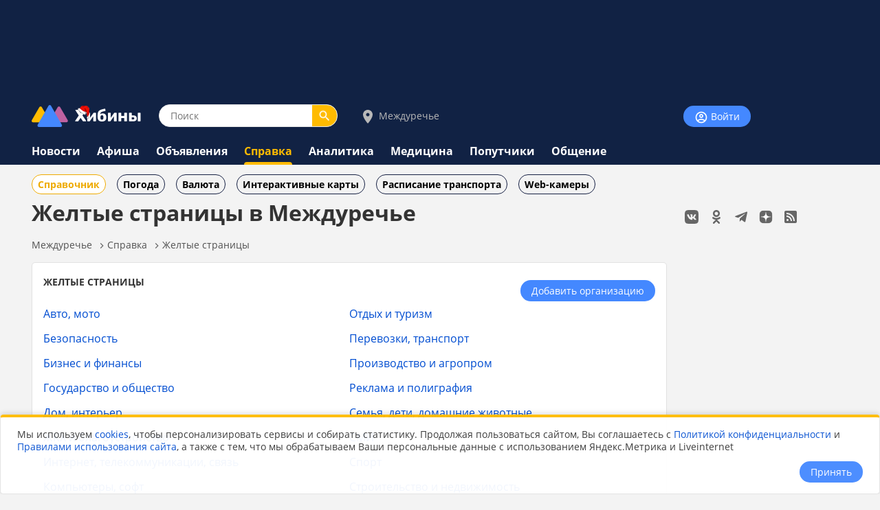

--- FILE ---
content_type: text/html;charset=utf-8
request_url: https://www.hibiny.ru/mezdoorachie/info/companies/
body_size: 9174
content:
<!DOCTYPE html>
<html lang="ru">
<HEAD>
<script src="/js/jquery.min.js"></script>
<link rel="preload" href="/fonts/OpenSans-Bold.woff2" as="font" type="font/woff2" crossorigin="anonymous">
<link rel="preload" href="/fonts/OpenSans-Regular.woff2" as="font" type="font/woff2" crossorigin="anonymous">
<meta charset="UTF-8">
<meta name="viewport" content="width=device-width, initial-scale=1, minimum-scale=1, maximum-scale=5, user-scalable=yes">
<meta http-equiv="X-UA-Compatible" content="IE=Edge"><meta name="robots" content="index,follow">
<title>Справочник организаций в Междуречье</title>
<meta name="apple-itunes-app" content="app-id=1091258566">
<meta name="description" content="Справочник бизнес организаций  в городе Междуречье. База телефонов и адресов магазинов, кафе, организаций. Желтые страницы">
<link rel="manifest" href="/js/manifest.json">
  <link href="/css/styles.css?v=621" rel="stylesheet">
    <link href="/css/styles_pc.css?v=621" rel="stylesheet">
    <link href="/css/tooltips.css?v=621" rel="stylesheet">
<script src="/js/scripts.js?v=621" async></script>
<link rel="canonical" href="https://www.hibiny.ru/mezdoorachie/info/companies/">

<link rel="apple-touch-icon" sizes="180x180" href="/images/2020/favicons/apple-touch-icon.png">
<link rel="icon" type="image/png" sizes="32x32" href="/images/2020/favicons/favicon-32x32.png">
<link rel="icon" type="image/png" sizes="16x16" href="/images/2020/favicons/favicon-16x16.png">
<link rel="mask-icon" href="/images/2020/favicons/safari-pinned-tab.svg" color="#5bbad5">
<link rel="shortcut icon" href="/images/2020/favicons/favicon.ico">
<meta name="msapplication-TileColor" content="#2b5797">
<meta name="msapplication-config" content="/images/2020/favicons/browserconfig.xml">
<meta name="theme-color" content="#050101">
<meta name="yandex-verification" content="e17c928e2a834a1c" />
<link rel="alternate" type="application/rss+xml" href="https://www.hibiny.ru/rss/rss.php?url=info&id_city=37&">
  <link rel="preconnect" href="//api-maps.yandex.ru">
  <link rel="dns-prefetch" href="//api-maps.yandex.ru">
<meta property="og:url" content="https://www.hibiny.ru/mezdoorachie/info/companies/">
<meta name="twitter:card" content="summary_large_image">
  <script>window.yaContextCb=window.yaContextCb||[]</script>


  <script async src="https://yandex.ru/ads/system/context.js"></script>
</HEAD>

<BODY><div id="back-to-top"></div>
<header><div class="up-pek-top"><div class="pek1" id="BAHEP-1" ><!-- Yandex.RTB R-A-3024695-2 -->
        <div id="yandex_rtb_R-A-3024695-2"></div>
        <script>window.yaContextCb.push(()=>{
          Ya.Context.AdvManager.render({
          blockId: 'R-A-3024695-2',
          renderTo: 'yandex_rtb_R-A-3024695-2',
          })
        })</script></div></div>
  <div class="up">
    <div class="logo-search-account">
      <div class="logo-box">
        <a href="/"><img src="/images/2020/logos/logo_new_year.png" width="161" height="32" alt="Логотип Хибины"></a>
      </div>
      <div class="search-box">
      <form name="search" action="/mezdoorachie/search/">
      <input type="text" name="text" placeholder="Поиск" class="input-search" value="">
      <button type="submit" class="input-search-submit"></button>
      
  <input type="hidden" name="searchid" value="2741372">
  <input type="hidden" name="l10n" value="ru">
  <input type="hidden" name="reqenc" value="utf-8">
      </form>
      </div>
<div class="select-city-box2">
  <a href="javascript:void(0);" class="popup-city-open"><img src="/images/2020/logos/icon-map.svg" alt="Выбрать город"> Междуречье</a>
</div>
<div class="popup-fade-city">
  <div class="popup-city">
    <div class="float-right"><a href="javascript:void(0);" class="popup-close-city"><img src="/images/2020/interface/buttons/icons-action-close.png" alt="Закрыть"></a></div>
    <div class="subtitle">ВЫБЕРИТЕ ГОРОД</div>
    <div class="margintop16"></div>
    <div><a href="/murmanskaya-oblast/info/companies/" class="p">Мурманская область</a></div>
    <div class="margintop6"></div>
          <div class="box-city-select">
          <div class="margintop6"><a href="/alakurtti/info/companies/" class="p" >Алакуртти</a></div>
          <div class="margintop6"><a href="/apatity/info/companies/" class="p"  style="font-weight:bold;">Апатиты</a></div>
          <div class="margintop6"><a href="/afrikanda/info/companies/" class="p" >Африканда</a></div>
          <div class="margintop6"><a href="/beloe-more/info/companies/" class="p" >Белое море</a></div>
          <div class="margintop6"><a href="/belokamenka/info/companies/" class="p" >Белокаменка</a></div>
          <div class="margintop6"><a href="/varzuga/info/companies/" class="p" >Варзуга</a></div>
          <div class="margintop6"><a href="/verhnetulomskiy/info/companies/" class="p" >Верхнетуломский</a></div>
          <div class="margintop6"><a href="/vidyaevo/info/companies/" class="p" >Видяево</a></div>
          <div class="margintop6"><a href="/vysokiy/info/companies/" class="p" >Высокий</a></div>
          <div class="margintop6"><a href="/gadghievo/info/companies/" class="p" >Гаджиево</a></div>
          <div class="margintop6"><a href="/enskiy/info/companies/" class="p" >Ёнский</a></div>
          <div class="margintop6"><a href="/zaozersk/info/companies/" class="p" >Заозерск</a></div>
          <div class="margintop6"><a href="/zapolyarniy/info/companies/" class="p"  style="font-weight:bold;">Заполярный</a></div>
          <div class="margintop6"><a href="/zarachensk/info/companies/" class="p" >Зареченск</a></div>
         </div>
          <div class="box-city-select">
          <div class="margintop6"><a href="/zasheek/info/companies/" class="p" >Зашеек</a></div>
          <div class="margintop6"><a href="/zverosovhoz/info/companies/" class="p" >Зверосовхоз</a></div>
          <div class="margintop6"><a href="/zelenoborskiy/info/companies/" class="p" >Зеленоборский</a></div>
          <div class="margintop6"><a href="/kandalaksha/info/companies/" class="p"  style="font-weight:bold;">Кандалакша</a></div>
          <div class="margintop6"><a href="/kanevka/info/companies/" class="p" >Каневка</a></div>
          <div class="margintop6"><a href="/kilpyarve/info/companies/" class="p" >Килпъявр</a></div>
          <div class="margintop6"><a href="/kildinstroy/info/companies/" class="p" >Кильдинстрой</a></div>
          <div class="margintop6"><a href="/kirovsk/info/companies/" class="p"  style="font-weight:bold;">Кировск</a></div>
          <div class="margintop6"><a href="/kovdor/info/companies/" class="p"  style="font-weight:bold;">Ковдор</a></div>
          <div class="margintop6"><a href="/kola/info/companies/" class="p"  style="font-weight:bold;">Кола</a></div>
          <div class="margintop6"><a href="/korzunovo/info/companies/" class="p" >Корзуново</a></div>
          <div class="margintop6"><a href="/krasnoschelya/info/companies/" class="p" >Краснощелье</a></div>
          <div class="margintop6"><a href="/kuzomen/info/companies/" class="p" >Кузомень</a></div>
          <div class="margintop6"><a href="/lesozavodskiy/info/companies/" class="p" >Лесозаводский</a></div>
         </div>
          <div class="box-city-select">
          <div class="margintop6"><a href="/leenahamaree/info/companies/" class="p" >Лиинахамари</a></div>
          <div class="margintop6"><a href="/lovozero/info/companies/" class="p" >Ловозеро</a></div>
          <div class="margintop6"><a href="/luvenga/info/companies/" class="p" >Лувеньга</a></div>
          <div class="margintop6"><a href="/magnetity/info/companies/" class="p" >Магнетиты</a></div>
          <div class="margintop6"><a href="/mezdoorachie/info/companies/" class="p" >Междуречье</a></div>
          <div class="margintop6"><a href="/minkino/info/companies/" class="p" >Минькино</a></div>
          <div class="margintop6"><a href="/mishukovo/info/companies/" class="p" >Мишуково</a></div>
          <div class="margintop6"><a href="/molochniy/info/companies/" class="p" >Молочный</a></div>
          <div class="margintop6"><a href="/monchegorsk/info/companies/" class="p"  style="font-weight:bold;">Мончегорск</a></div>
          <div class="margintop6"><a href="/murmansk/info/companies/" class="p"  style="font-weight:bold;">Мурманск</a></div>
          <div class="margintop6"><a href="/murmashi/info/companies/" class="p" >Мурмаши</a></div>
          <div class="margintop6"><a href="/nivskiy/info/companies/" class="p" >Нивский</a></div>
          <div class="margintop6"><a href="/nickel/info/companies/" class="p" >Никель</a></div>
          <div class="margintop6"><a href="/olenegorsk/info/companies/" class="p"  style="font-weight:bold;">Оленегорск</a></div>
         </div>
          <div class="box-city-select">
          <div class="margintop6"><a href="/bolshoe-ramozero/info/companies/" class="p" >Оленегорск-2</a></div>
          <div class="margintop6"><a href="/olenya-guba/info/companies/" class="p" >Оленья Губа</a></div>
          <div class="margintop6"><a href="/ostrovnoy/info/companies/" class="p" >Островной</a></div>
          <div class="margintop6"><a href="/pechenga/info/companies/" class="p" >Печенга</a></div>
          <div class="margintop6"><a href="/polyarnye-zori/info/companies/" class="p"  style="font-weight:bold;">Полярные Зори</a></div>
          <div class="margintop6"><a href="/polyarniy/info/companies/" class="p"  style="font-weight:bold;">Полярный</a></div>
          <div class="margintop6"><a href="/poyakonda/info/companies/" class="p" >Пояконда</a></div>
          <div class="margintop6"><a href="/pushnoy/info/companies/" class="p" >Пушной</a></div>
          <div class="margintop6"><a href="/rajacoski/info/companies/" class="p" >Раякоски</a></div>
          <div class="margintop6"><a href="/ravda/info/companies/" class="p" >Ревда</a></div>
          <div class="margintop6"><a href="/roslyakovo/info/companies/" class="p" >Росляково</a></div>
          <div class="margintop6"><a href="/safonovo/info/companies/" class="p" >Сафоново</a></div>
          <div class="margintop6"><a href="/severomorsk/info/companies/" class="p"  style="font-weight:bold;">Североморск</a></div>
          <div class="margintop6"><a href="/severomorsk3/info/companies/" class="p" >Североморск-3</a></div>
         </div>
          <div class="box-city-select">
          <div class="margintop6"><a href="/sneghnogorsk/info/companies/" class="p" >Снежногорск</a></div>
          <div class="margintop6"><a href="/sputnik/info/companies/" class="p" >Спутник</a></div>
          <div class="margintop6"><a href="/teriberka/info/companies/" class="p" >Териберка</a></div>
          <div class="margintop6"><a href="/tuloma/info/companies/" class="p" >Тулома</a></div>
          <div class="margintop6"><a href="/tumanniy/info/companies/" class="p" >Туманный</a></div>
          <div class="margintop6"><a href="/umba/info/companies/" class="p" >Умба</a></div>
          <div class="margintop6"><a href="/ura-guba/info/companies/" class="p" >Ура-Губа</a></div>
          <div class="margintop6"><a href="/chavanga/info/companies/" class="p" >Чаваньга</a></div>
          <div class="margintop6"><a href="/chapoma/info/companies/" class="p" >Чапома</a></div>
          <div class="margintop6"><a href="/schonguy/info/companies/" class="p" >Шонгуй</a></div>
          <div class="margintop6"><a href="/schukozero/info/companies/" class="p" >Щукозеро</a></div>
         </div>
    <div class="clearer"></div>
    <div class="margintop24"></div>
  </div>
</div>


      <div class="account-box"><div class="acount-box-noauth"><a href="/login/" class="button-blue" aria-label="Войти на сайт"><img src="/images/2020/interface/buttons/icons-navigation-account.png" alt="Авторизация" width="20" height="20"> Войти</a></div>
      </div>
      <div class="clearer"></div>
    </div>
<nav>
    <div class="main-menu">
      <div><a href="/mezdoorachie/news/" class="menu2">Новости</a></div>
    </div>
    <div class="main-menu">
      <div><a href="/mezdoorachie/events/" class="menu2">Афиша</a></div>
    </div>
    <div class="main-menu">
      <div><a href="/mezdoorachie/ob/" class="menu2">Объявления</a></div>
    </div>
    <div class="main-menu">
      <div><a href="/mezdoorachie/info/" class="menu2-active">Справка</a></div><div class="menu2-active-border"></div>
    </div>
    <div class="main-menu">
      <div><a href="/mezdoorachie/analitics/" class="menu2">Аналитика</a></div>
    </div>
    <div class="main-menu">
      <div><a href="/mezdoorachie/medicine/" class="menu2">Медицина</a></div>
    </div>
    <div class="main-menu">
      <div><a href="/mezdoorachie/poputchiki/" class="menu2">Попутчики</a></div>
    </div>
    <div class="main-menu">
      <div><a href="/mezdoorachie/talks/" class="menu2">Общение</a></div>
    </div>
</nav>
  </div>
</header>
  <div class="submenu">
    <div class="box-sub-menu"><a href="/mezdoorachie/info/companies/" class="menu-sub2">Справочник</a></div>
    <div class="box-sub-menu"><a href="/mezdoorachie/info/weather/" class="menu-sub">Погода</a></div>
    <div class="box-sub-menu"><a href="/mezdoorachie/info/currency/" class="menu-sub">Валюта</a></div>
    <div class="box-sub-menu"><a href="/mezdoorachie/info/map/" class="menu-sub">Интерактивные карты</a></div>
    <div class="box-sub-menu"><a href="/mezdoorachie/info/transport/" class="menu-sub">Расписание транспорта</a></div>
    <div class="box-sub-menu"><a href="/mezdoorachie/info/webcam/" class="menu-sub">Web-камеры</a></div>
    <div class="box-subsub-menu"></div>
  </div>
<div class="box-main">
  <aside>
    <div class="box-social_nets"><a href="https://vk.com/hibiny_com" target="_blank"><img src="/images/2020/icons/social/icons-social-vk.svg" alt="Хибины во Вконтакте" class="icons-social-net"></a><a href="https://ok.ru/hibiny" target="_blank"><img src="/images/2020/icons/social/icons-social-ok.svg" alt="Хибины в Одноклассниках" class="icons-social-net"></a><a href="https://t.me/hibinyon" target="_blank"><img src="/images/2020/icons/social/icons-social-telegram.svg" alt="Хибины в Телеграмме" class="icons-social-net"></a><a href="https://dzen.ru/hibiny" target="_blank"><img src="/images/2020/icons/social/icons-social-dzen.svg?v=2" alt="Хибины в Дзен" class="icons-social-net"></a><a href="https://www.hibiny.ru/rss/rss.php" target="_blank"><img src="/images/2020/icons/social/icons-social-rss.svg" alt="Хибины в RSS" class="icons-social-net"></a></div><div class="margintop24"></div><div style="z-index:0;"><div class="pek2" id="BAHEP-2" ><!-- Yandex.RTB R-A-3024695-4 -->
        <div id="yandex_rtb_R-A-3024695-4"></div>
        <script>window.yaContextCb.push(()=>{
          Ya.Context.AdvManager.render({
          blockId: 'R-A-3024695-4',
          renderTo: 'yandex_rtb_R-A-3024695-4',
          })
        })</script></div></div><div class="margintop24"></div><div><div class="pek3" id="BAHEP-3" ><!-- Yandex.RTB R-A-3024695-5 -->
        <div id="yandex_rtb_R-A-3024695-5"></div>
        <script>window.yaContextCb.push(()=>{
          Ya.Context.AdvManager.render({
          blockId: 'R-A-3024695-5',
          renderTo: 'yandex_rtb_R-A-3024695-5',
          })
        })</script></div></div>
    <div class="margintop16"></div>
    <div class="box">
      <h3><a href="/murmanskaya-oblast/news/" class="subtitle">ПОСЛЕДНИЕ НОВОСТИ</a></h3>
      <div class="p14">
    <div class="margintop16">
      <div><a href="/murmanskaya-oblast/news/item-v-murmanskoy-oblasti-v-etom-godu-otkroyut-tri-novye-modelnye-biblioteki-445754/" class="p2"><b>В Мурманской области в этом году откроют три новые модельные библиотеки</b></a>
        </div>
        <div class="p14l">Сегодня в 10:47
      </div>
    </div>
    <div class="margintop16">
      <div><a href="/murmanskaya-oblast/news/item-uchnye-obyasnili-pochemu-v-murmanskoy-oblasti-odnih-morskih-jivotnyh-vidyat-chashche-chem-drugih-445751/" class="p2"><b>Учёные объяснили, почему в Мурманской области одних морских животных видят чаще, чем других</b></a>
        </div>
        <div class="p14l">Сегодня в 09:38
      </div>
    </div>
    <div class="margintop16">
      <div><a href="/murmanskaya-oblast/news/item-vmurmanskoy-oblasti-v2026-godu-nalgotnye-lekarstva-vydelyat-2-mlrd-rubley-445735/" class="p2"><b>В Мурманской области в 2026 году на льготные лекарства выделят 2 млрд рублей</b></a>
        </div>
        <div class="p14l">Сегодня в 08:42
      </div>
    </div>
    <div class="margintop16">
      <div><a href="/murmanskaya-oblast/news/item-jitelyam-murmanskoy-oblasti-rasskazali-kogda-oni-poluchat-pensii-zayanvar-445719/" class="p2"><b>Жителям Мурманской области рассказали, когда они получат пенсии за январь</b></a>
        </div>
        <div class="p14l">Сегодня в 04:41
      </div>
    </div>
    <div class="margintop16">
      <div><a href="/murmanskaya-oblast/news/item-murmanskie-policeyskie-podelilis-novogodnimi-foto-podrosshih-shchenkov-445723/" class="p2"><b>Мурманские полицейские поделились новогодними фото подросших щенков</b></a>
        </div>
        <div class="p14l">Сегодня в 02:41
      </div>
    </div>
      </div>
      <div class="margintop8"></div>
      <div><a href="/murmanskaya-oblast/news/" class="p14">Ёще</a></div>
    </div>
  </aside>
  

    <div class="box-left"><div id="main"></div><h1>Желтые страницы в Междуречье</h1>
<div class="pechenki-hiddenscrol">
<div class="pechenki">
  <div class="box-pechenki">
    <a href="/mezdoorachie/">Междуречье</a></div><img src="/images/2020/icons/arrows/icons-arrows-chevron-right.svg" class="pechenki-svg" alt="Стрелка вправо"><div class="box-pechenki"><a href="/mezdoorachie/info/">Справка</a></div><img src="/images/2020/icons/arrows/icons-arrows-chevron-right.svg" class="pechenki-svg" alt="Стрелка вправо"><div class="box-pechenki"><a href="/mezdoorachie/info/companies/">Желтые страницы</a></div>
  <div class="box-pechenki-end"></div>
</div>
</div><div id="main-box"></div>
<div class="box" style="margin-top:16px;">
  <div style="float:right; padding-top:12px;"><a href="/mezdoorachie/info/companies/add/" class="button-blue" rel="nofollow">Добавить организацию</a></div><h2 class="subtitle">ЖЕЛТЫЕ СТРАНИЦЫ</h2>
    <div class="margintop16">
        <div class="company-box-rubrik">
        <div class="company-line-rubrik"><a href="/mezdoorachie/info/companies/transport/">Авто, мото</a></div>
        <div class="company-line-rubrik"><a href="/mezdoorachie/info/companies/safety/">Безопасность</a></div>
        <div class="company-line-rubrik"><a href="/mezdoorachie/info/companies/bussiness/">Бизнес и финансы</a></div>
        <div class="company-line-rubrik"><a href="/mezdoorachie/info/companies/power/">Государство и общество</a></div>
        <div class="company-line-rubrik"><a href="/mezdoorachie/info/companies/house/">Дом, интерьер</a></div>
        <div class="company-line-rubrik"><a href="/mezdoorachie/info/companies/life/">ЖКХ и благоустройство</a></div>
        <div class="company-line-rubrik"><a href="/mezdoorachie/info/companies/media_commun/">Интернет, телекоммуникации, связь</a></div>
        <div class="company-line-rubrik"><a href="/mezdoorachie/info/companies/softpc/">Компьютеры, софт</a></div>
        <div class="company-line-rubrik"><a href="/mezdoorachie/info/companies/family/">Красота, мода</a></div>
        <div class="company-line-rubrik"><a href="/mezdoorachie/info/companies/culture/">Культура и искусство</a></div>
        <div class="company-line-rubrik"><a href="/mezdoorachie/info/companies/health/">Медицина</a></div>
        <div class="company-line-rubrik"><a href="/mezdoorachie/info/companies/sience/">Образование и наука</a></div>
        </div>
        <div class="company-box-rubrik">
        <div class="company-line-rubrik"><a href="/mezdoorachie/info/companies/relax/">Отдых и туризм</a></div>
        <div class="company-line-rubrik"><a href="/mezdoorachie/info/companies/trucks/">Перевозки, транспорт</a></div>
        <div class="company-line-rubrik"><a href="/mezdoorachie/info/companies/industry/">Производство и агропром</a></div>
        <div class="company-line-rubrik"><a href="/mezdoorachie/info/companies/adv/">Реклама и полиграфия</a></div>
        <div class="company-line-rubrik"><a href="/mezdoorachie/info/companies/kids/">Семья, дети, домашние животные</a></div>
        <div class="company-line-rubrik"><a href="/mezdoorachie/info/companies/smi/">СМИ</a></div>
        <div class="company-line-rubrik"><a href="/mezdoorachie/info/companies/sport/">Спорт</a></div>
        <div class="company-line-rubrik"><a href="/mezdoorachie/info/companies/building/">Строительство и недвижимость</a></div>
        <div class="company-line-rubrik"><a href="/mezdoorachie/info/companies/trade/">Торговля</a></div>
        <div class="company-line-rubrik"><a href="/mezdoorachie/info/companies/service/">Услуги, ремонт, сервис</a></div>
        <div class="company-line-rubrik"><a href="/mezdoorachie/info/companies/legal/">Юридические услуги</a></div>
        </div>
    </div>
    </div>
    <div>
    
<div class="margintop16">
  <div class="company-box-right">
    <div class="box">
      <a href="/mezdoorachie/info/map/companies/" class="subtitle">НА КАРТЕ</a>
      <div>
      <div id="map" style="width:100%; height:300px; margin-top:8px;"></div>

      </div>
    </div>

  </div>
  
  <div class="company-box-left">
    <div class="p14l">Найдено 5 компаний</div>
    <div class="margintop16"></div>
  <div class="form-string2" id="item-5706">
    <div class="float-right"><a href="/mezdoorachie/info/companies/item-administraciya-selskogo-poseleniya-mejdureche-5706/" class="click-item" data="5706"><img src="/images/yellow/5706/22f4c119d5f4bc486b42ef496fba81ca25.png" alt="Логотип" loading="lazy"></a></div>
    <div><a href="/mezdoorachie/info/companies/item-administraciya-selskogo-poseleniya-mejdureche-5706/" class="click-item" data="5706">Администрация сельского поселения Междуречье</a></div>
    <div class="p14l">ул.Строительная, д.11
    </div>
    <div>
      <div class="rating-mini">
        <span></span>
        <span></span>
        <span></span>
        <span></span>
        <span></span>
      </div>
      <div class="clearer"></div>
    </div>
  </div>
  <div class="form-string2" id="item-17435">
    <div><a href="/mezdoorachie/info/companies/item-ambulatoriya-17435/" class="click-item" data="17435">Амбулатория</a></div>
    <div class="p14l">ул.Строительная, д.11
    </div>
    <div>
      <div class="rating-mini">
        <span></span>
        <span></span>
        <span></span>
        <span></span>
        <span></span>
      </div>
      <div class="clearer"></div>
    </div>
  </div><div class="pek-inside"><div class="pek4" id="BAHEP-4" ><!-- Yandex.RTB R-A-3024695-6 -->
        <div id="yandex_rtb_R-A-3024695-6"></div>
        <script>window.yaContextCb.push(()=>{
          Ya.Context.AdvManager.render({
          blockId: 'R-A-3024695-6',
          renderTo: 'yandex_rtb_R-A-3024695-6',
          })
        })</script></div></div>
  <div class="form-string2" id="item-18126">
    <div class="float-right"><a href="/mezdoorachie/info/companies/item-molochnaya-ferma-polyarnaya-zvezda-18126/" class="click-item" data="18126"><img src="/images/yellow/18126/22167204588481d85ce46e2e874b5d0f4c.jpg" alt="Логотип" loading="lazy"></a></div>
    <div><a href="/mezdoorachie/info/companies/item-molochnaya-ferma-polyarnaya-zvezda-18126/" class="click-item" data="18126">Молочная ферма Полярная звезда</a></div>
    <div class="p14l">ул.Строительная, д.3а
    </div>
    <div>
      <div class="rating-mini">
        <span></span>
        <span></span>
        <span></span>
        <span></span>
        <span></span>
      </div>
      <div class="clearer"></div>
    </div>
  </div>
  <div class="form-string2" id="item-18315">
    <div class="float-right"><a href="/mezdoorachie/info/companies/item-selskiy-dom-kultury-18315/" class="click-item" data="18315"><img src="/images/yellow/18315/22820833c5397d31e45b6aec5712041402.png" alt="Логотип" loading="lazy"></a></div>
    <div><a href="/mezdoorachie/info/companies/item-selskiy-dom-kultury-18315/" class="click-item" data="18315">Сельский дом культуры</a></div>
    <div class="p14l">ул.Строительная, д.4а
    </div>
    <div>
      <div class="rating-mini">
        <span></span>
        <span></span>
        <span></span>
        <span></span>
        <span></span>
      </div>
      <div class="clearer"></div>
    </div>
  </div>
  <div class="form-string2" id="item-18055">
    <div class="float-right"><a href="/mezdoorachie/info/companies/item-shkola-18055/" class="click-item" data="18055"><img src="/images/yellow/18055/22f12d1a7a417793c95d6860b2e025636a.png" alt="Логотип" loading="lazy"></a></div>
    <div><a href="/mezdoorachie/info/companies/item-shkola-18055/" class="click-item" data="18055">Школа</a></div>
    <div class="p14l">ул.Строительная, д.5а
    </div>
    <div>
      <div class="rating-mini">
        <span></span>
        <span></span>
        <span></span>
        <span></span>
        <span></span>
      </div>
      <div class="clearer"></div>
    </div>
  </div>
  </div>
</div>

<script>
  $("body").on("click",".click-item", function(e)
    {
    e.preventDefault();
    var url_open = $(this).attr("href");
    var url_current = window.location.pathname;
    var url_param = window.location.search;
    var id_item = $(this).attr("data");
    window.history.replaceState(null, null, url_current + url_param + "#item-"+id_item);
    location.href = url_open;
    });

  function scrollMore()
    {
    var $target = $("#showmore-triger");
    var page = $target.attr("data-page");
    $(".preloader__image").show();
    page++;
    block_show = true;
    if (page <=  $target.attr("data-max"))
      {
      $.ajax(
        {
        url: "/info/companies/ajax/page_load.php",
        type: "POST",
        data: { page : page, query:"", city_id: "37", idb: "", uslovie_section1: "", url6: "" },
        dataType: "html",
        success: function(data)
          {
          $(".show-next-company").append(data);
          $(".preloader__image").hide();
          $(".pagination").hide();
          block_show = false;
          var addr="";
          if (page>1)
              {
              addr="?page="+page; 
              history.pushState({}, "", addr);
              }
          }
        });
      $target.attr("data-page", page);
      }
    if (page >=  $target.attr("data-max"))
      {
      $target.remove();
      }
    }

    
    var recentScroll = false;
    $(window).on("scroll",function()
      {
      var wt = $(window).scrollTop();
      var wh = $(window).height();
      var et = $(".trigger-box-scroll").offset().top;
      var eh = $(".trigger-box-scroll").outerHeight();
      if(!recentScroll && wt + wh >= et && wt + wh - eh * 2 <= et + (wh - eh) )
        {
        scrollMore();
        recentScroll = true;
        window.setTimeout(() => { recentScroll = false; }, 1000)
        }
      });
</script>
      <script src="https://api-maps.yandex.ru/2.1/?apikey=9bffcf52-338e-4c41-a8e6-1358d73e26c6&lang=ru_RU"></script>

      <script type="text/javascript">
        ymaps.ready(init);
        function init()
          {
          var myMap = new ymaps.Map("map",
            {
            center: [69.0320129, 32.9408722],
            zoom: 15,
            controls: []
            },
            {
            searchControlProvider: "yandex#search",
            yandexMapDisablePoiInteractivity: true,
            suppressMapOpenBlock: true
            }),
          objectManager = new ymaps.ObjectManager(
            {
            clusterize: true,
            gridSize: 32
            });

        objectManager.objects.options.set(
          {
          iconLayout: "default#image",
          iconImageHref: "/images/2020/interface/map/map-map-indicator@2x.png",
          iconImageSize: [32, 32],
          iconImageOffset: [-16, -16]
          });

        objectManager.clusters.options.set("preset", "islands#darkBlueClusterIcons");
        myMap.geoObjects.add(objectManager);
        $.ajax({
              url: "/info/map/json.php?mode=companies&city_id=37&company_section=&company_section1=&nocash=621"
            }).done(function(data) {
          objectManager.add(data);
          });
        }
      </script>
</div><div class="pek-inside"><div class="pek4" id="BAHEP-4" ><!-- Yandex.RTB R-A-3024695-6 -->
        <div id="yandex_rtb_R-A-3024695-6"></div>
        <script>window.yaContextCb.push(()=>{
          Ya.Context.AdvManager.render({
          blockId: 'R-A-3024695-6',
          renderTo: 'yandex_rtb_R-A-3024695-6',
          })
        })</script></div></div>
</div>
</div>
<div class="clearer"></div>
<div class="trigger-box-scroll"></div>
<footer>
  <div class="down">
    <div class="down-menu">
        <div class="logo-down">
          <div><a href="/"><img src="/images/2020/logos/logo_tr.png" alt="логотип Хибины" width="53" height="32"></a></div>
          <div><a href="/" class="logo-text">Хибины</a></div>
        </div>
      <div class="box-right-apps"><div class="box-social_nets"><a href="https://vk.com/hibiny_com" target="_blank"><img src="/images/2020/icons/social/icons-social-vk.svg" alt="Хибины во Вконтакте" class="icons-social-net"></a><a href="https://ok.ru/hibiny" target="_blank"><img src="/images/2020/icons/social/icons-social-ok.svg" alt="Хибины в Одноклассниках" class="icons-social-net"></a><a href="https://t.me/hibinyon" target="_blank"><img src="/images/2020/icons/social/icons-social-telegram.svg" alt="Хибины в Телеграмме" class="icons-social-net"></a><a href="https://dzen.ru/hibiny" target="_blank"><img src="/images/2020/icons/social/icons-social-dzen.svg?v=2" alt="Хибины в Дзен" class="icons-social-net"></a><a href="https://www.hibiny.ru/rss/rss.php" target="_blank"><img src="/images/2020/icons/social/icons-social-rss.svg" alt="Хибины в RSS" class="icons-social-net"></a></div>
        <div class="footer-box-apps">
        <a href="https://play.google.com/store/apps/details?id=com.arvifox.hibiny" target="_blank"><img src="/images/2020/apps/googleplay.png" alt="Хибины.ru в Android на Google Play" class="apps-pics"></a>
        <a href="https://apps.apple.com/ru/app/%D1%85%D0%B8%D0%B1%D0%B8%D0%BD%D1%8B-%D0%BC%D1%83%D1%80%D0%BC%D0%B0%D0%BD%D1%81%D0%BA-%D0%B2-%D0%BA%D0%B0%D1%80%D0%BC%D0%B0%D0%BD%D0%B5/id1091258566" target="_blank"><img src="/images/2020/apps/appstore.png" alt="Хибины.ru в iPhone на App Store" class="apps-pics"></a>
        </div>
      </div>

      <div class="down-text">
      &copy; 2005-2026, <a href="/" class="down-text">Хибины.ru</a> &nbsp;&nbsp;&nbsp;&nbsp;&nbsp;&nbsp;&nbsp;
      <a href="/about/" class="down-text">Редакция</a>&nbsp;&nbsp;&nbsp;&nbsp;
      <a href="/about/editorial_policy/" class="down-text">Политика редакции</a>&nbsp;&nbsp;&nbsp;&nbsp;
      <a href="/about/contacts/" class="down-text">Контакты</a>&nbsp;&nbsp;&nbsp;&nbsp;
      <a href="/murmanskaya-oblast/news/tags/" class="down-text">Теги</a>&nbsp;&nbsp;&nbsp;&nbsp;
      <a href="/about/help/" class="down-text">Помощь</a>&nbsp;&nbsp;&nbsp;&nbsp;
      </div>

      <div class="down-politics">
      <a href="/about/rules/" class="down-text-little">Правила использования сайта</a>&nbsp;&nbsp;&nbsp;&nbsp;
      <a href="/about/rules/privacy/" class="down-text-little">Политика конфиденциальности</a>&nbsp;&nbsp;&nbsp;&nbsp;
      <a href="/about/rules/cookies/" class="down-text-little">Политика хранения куки</a>&nbsp;&nbsp;&nbsp;&nbsp;
      </div>

      <div class="down-politics">
        <div class="st3">
          Информационно-аналитический портал «ХИБИНЫ.РУ» зарегистрирован в Федеральной службе по надзору в сфере связи, информационных технологий и массовых коммуникаций (Роскомнадзор) 14.08.2023 года. Свидетельство о регистрации СМИ ЭЛ № ФС 77 - 85676.
        </div>
        <div class="margintop12"></div>
        <div class="st3">
          Товарный знак «ХИБИНЫ.РУ» зарегистрировано 20 октября 2025 г. в Государственном реестре товарных знаков и знаков обслуживания №1158554
        </div>
        <div class="margintop12"></div>
        <div class="st3">
          Вся информация, размещенная на портале «ХИБИНЫ.РУ», предназначена только для персонального пользования и не подлежит дальнейшему воспроизведению и/или распространению в какой-либо форме.
        </div>
        <div class="margintop12"></div>
        <div class="st3">
          Настоящий ресурс может содержать материалы 18+
        </div>
      </div>
    </div>
    <div class="grey-line"></div>
    
  </div>
</footer>

  <script type="application/ld+json">
    {
    "@context": "https://schema.org",
    "@type": "BreadcrumbList",
    "itemListElement":
      [
        {
        "@type": "ListItem",
        "position": 1,
        "name": "Междуречье",
        "item": "https://www.hibiny.ru/mezdoorachie/"
        },
        {
        "@type": "ListItem",
        "position": 2,
        "name": "Справка",
        "item": "https://www.hibiny.ru/mezdoorachie/info/"
        },
        {
        "@type": "ListItem",
        "position": 3,
        "name": "Желтые страницы",
        "item": "https://www.hibiny.ru/mezdoorachie/info/companies/"
        }
      ]
    }
  </script>
  <script type="application/ld+json"> {
    "@context":"https://schema.org",
    "@type":"ItemList",
    "itemListElement":[{"@type":"ListItem", "position":1, "url":"https://www.hibiny.ru/mezdoorachie/info/companies/item-administraciya-selskogo-poseleniya-mejdureche-5706/"},{"@type":"ListItem", "position":2, "url":"https://www.hibiny.ru/mezdoorachie/info/companies/item-ambulatoriya-17435/"},{"@type":"ListItem", "position":3, "url":"https://www.hibiny.ru/mezdoorachie/info/companies/item-molochnaya-ferma-polyarnaya-zvezda-18126/"},{"@type":"ListItem", "position":4, "url":"https://www.hibiny.ru/mezdoorachie/info/companies/item-selskiy-dom-kultury-18315/"},{"@type":"ListItem", "position":5, "url":"https://www.hibiny.ru/mezdoorachie/info/companies/item-shkola-18055/"}]}
  </script>


<!--LiveInternet counter--><a href="https://www.liveinternet.ru/click" target="_blank"><img id="licnt1276" width="31" height="31" style="border:0" title="LiveInternet"
src="[data-uri]" alt=""/></a><script>(function(d,s){d.getElementById("licnt1276").src=
"https://counter.yadro.ru/hit?t44.3;r"+escape(d.referrer)+((typeof(s)=="undefined")?"":";s"+s.width+"*"+s.height+"*"+(s.colorDepth?s.colorDepth:s.pixelDepth))+";u"+escape(d.URL)+
";h"+escape(d.title.substring(0,150))+";"+Math.random()})(document,screen)</script><!--/LiveInternet-->



  <script>
  (function() {
  var METRIKA_ID = 33378538;
  var loaded = false;

  function loadMetrika()
    {
    if (loaded) return;
    loaded = true;

    (function(m,e,t,r,i,k,a){
      m[i]=m[i]||function(){(m[i].a=m[i].a||[]).push(arguments)};
      m[i].l=1*new Date();
      k=e.createElement(t),a=e.getElementsByTagName(t)[0],k.async=1,k.src=r,a.parentNode.insertBefore(k,a);
      })(window, document, "script", "https://mc.yandex.ru/metrika/tag.js", "ym");

    ym(METRIKA_ID, "init", {
      clickmap:true,
      trackLinks:true,
      params:{ip: "13.58.20.51"},
      accurateTrackBounce:true,
      webvisor: true
      });
    }

  if ("requestIdleCallback" in window)
    {
    requestIdleCallback(loadMetrika, { timeout: 2000 });
    }
  else
    {
    setTimeout(loadMetrika, 1500);
    }
  })();
  </script>
  <noscript><div><img src="https://mc.yandex.ru/watch/33378538" style="position:absolute; left:-9999px;" alt=""></div></noscript>
  <link href="/css/cookies.css?v=621" rel="stylesheet">
  <script defer src="/js/cookies.js"></script>
  <div id="cookie-consent">
  <div class="box-orange">
    <div class="p14">Мы используем <a href="/about/rules/cookies/">cookies</a>, чтобы персонализировать сервисы и собирать статистику. Продолжая пользоваться сайтом,
    Вы соглашаетесь с <a href="/about/rules/privacy/">Политикой конфиденциальности</a> и <a href="/about/rules/">Правилами использования сайта</a>, а также с тем, что мы обрабатываем Ваши персональные данные с использованием Яндекс.Метрика и Liveinternet</div>
    <div style="margin-top:12px;text-align:right;white-space:nowrap;">
      <button id="cookie-accept" class="button-blue">Принять</button>
    </div>
  </div>
  </div>
</BODY>
</html>

--- FILE ---
content_type: text/css
request_url: https://www.hibiny.ru/css/styles.css?v=621
body_size: 10193
content:
@font-face { font-family: 'OpenSans'; font-weight: normal; src: url('/fonts/OpenSans-Regular.woff2') format('woff2'),url('/fonts/OpenSans-Regular.woff') format('woff');font-display: swap;}@font-face { font-family: 'OpenSans-Bold'; font-weight: bold; src: url('/fonts/OpenSans-Bold.woff2') format('woff2'),url('/fonts/OpenSans-Bold.woff') format('woff');font-display: swap;}body{margin:0px;padding:0px;background-color:#f3f3f3; font-family: OpenSans;font-size: 16px;line-height: 24px;border:none;}sup{font-size: 8px;margin-top:-5px;}form{margin:0px;padding:0px;display: inline;}header, footer, nav, main, section, aside, article{display: block;}ul, ol{display: inline-block;margin:0 0 0 32px;padding:0;}blockquote{font-style: italic;margin:0;padding:0 0 0 16px;border-left: 4px solid #b8b8b8;color: #6b6b6b;display: block;}input::-webkit-calendar-picker-indicator{opacity: 0;}header{background-color:#112244;width:100%;clear:both;}img{border:none;vertical-align: middle;}iframe{border: none;width: 100%;margin:0;padding:0;}.hidden { display: none;}.clearer {clear:both;}.clearer-left {clear:left;}.clearer-right {clear:right;}.box-left-full{width:100%;box-sizing: border-box;}.box-orange{border: 1px solid #e2e2e2; background-color: #ffffff;border-radius: 5px;padding: 16px;overflow: hidden;margin: 0 0 16px 0;box-sizing: border-box;border-top: 4px solid #ffbb00;}a {color:#004DD1;text-decoration: none;}a:hover { color:#7e7e7e;text-decoration: none;}#bold { font-weight: bold; }.p {font-family: OpenSans;font-size: 16px;font-weight: normal;font-stretch: normal;font-style: normal;line-height: 1.5;letter-spacing: normal;color: #333333;}a.p { color:#004DD1;text-decoration: none;}a.p:hover { color:#004DD1;text-decoration: underline;}.p-size18 {font-size: 18px;}.p-size20 {font-size: 20px;}.p-size22 {font-size: 22px;}.p-size24 {font-size: 24px;}.p2 {font-family: OpenSans;font-size: 16px;font-weight: bold;font-stretch: normal;font-style: normal;line-height: 1.5;letter-spacing: normal;color: #333333;}a.p2 { color:#333333;text-decoration: none;}a.p2:hover { color:#004DD1;text-decoration: none;}.p3 {font-family: OpenSans;font-size: 16px;font-weight: normal;font-stretch: normal;font-style: normal;letter-spacing: normal;color: #333333;}a.p3 { color:#333333;text-decoration: none;}a.p3:hover { color:#888888;text-decoration: none;}.p16 {font-family: OpenSans;font-size: 16px;color: #888888; font-weight: normal;font-stretch: normal;font-style: normal;letter-spacing: normal; line-height: 18px;}a.p16 { color:#88888;text-decoration: none;}a.p16:hover { color:#333333;text-decoration: none;}.p14 {font-family: OpenSans;font-size: 14px;color: #333333; font-weight: normal;font-stretch: normal;font-style: normal;letter-spacing: normal; line-height: 18px;}a.p14 { color:#004DD1;text-decoration: none;}a.p14:hover { color:#333333;text-decoration: none;}.p14l {font-family: OpenSans;font-size: 14px;color: #575757; font-weight: normal;font-stretch: normal;font-style: normal;letter-spacing: normal;}a.p14l { color:#575757;text-decoration: none;}a.p14l:hover { color:#333333;text-decoration: none;}.p142 {font-family: OpenSans;font-size: 14px;color: #333333;line-height:1.5; }a.p142 { color:#333333;text-decoration: none;}a.p142:hover { color:#004DD1;text-decoration: none;}.p14-light {font-family: OpenSans;font-size: 14px;color: #c0c0c0; font-weight: normal;font-stretch: normal;font-style: normal;letter-spacing: normal; line-height: 18px;}a.p14-light { color:#a5a5a5;text-decoration: none;}a.p14-light:hover { color:#c0c0c0;text-decoration: none;}.p14-white {font-family: OpenSans;font-size: 14px;color: #FFFFFF; font-weight: normal;font-stretch: normal;font-style: normal;letter-spacing: normal; line-height: 18px;}a.p14-white { color:#FFFFFF;text-decoration: none;}a.p14-white:hover { color:#ececec;text-decoration: none;}.p14-w2 {font-family: OpenSans;font-size: 14px;color: #b8b8b8; font-weight: normal;font-stretch: normal;font-style: normal;letter-spacing: normal; line-height: 18px;}a.p14-w2 { color:#b8b8b8;text-decoration: none;}a.p14-w2:hover { color:#FFFFFF;text-decoration: none;}.p14-rub {font-family: OpenSans;font-size: 14px;color: #333333; line-height: 1}a.p14-rub { color:#004DD1;text-decoration: none;}a.p14-rub:hover { color:#333333;text-decoration: none;}.p12 { font-family: OpenSans;color: #333333; font-size: 12px;font-weight: normal;font-stretch: normal;font-style: normal;}a.p12 { color:#004DD1;text-decoration: none;}a.p12:hover { color:#004DD1;text-decoration: underline;}.subtitle {font-family: OpenSans-Bold;font-size:14px;color:#333333;text-decoration: none;}a.subtitle {color:#333333;text-decoration: none;}a.subtitle:hover {color:#818181;text-decoration: none;}.subtitle20 {font-family: OpenSans-Bold;font-size:20px;color:#333333;text-decoration: none;}a.subtitle {color:#333333;text-decoration: none;}a.subtitle:hover {color:#818181;text-decoration: none;}.subtitle14 {font-family: OpenSans-Bold;font-size:14px;color:#333333;text-decoration: none;}a.subtitle14 {color:#333333;text-decoration: none;}a.subtitle14:hover {color:#818181;text-decoration: none;}.st2 {color: #333333;font-family: OpenSans;font-size: 12px;font-weight: normal;font-stretch: normal;font-style: normal; line-height:16px;letter-spacing:0;}a.st2 { color:#333333;text-decoration: none;}a.st2:hover { color:#004DD1;text-decoration: none;}.st3 {color: #333333;font-family: OpenSans;font-size: 12px;font-weight: normal;line-height:12px;}a.st3 { color:#333333;text-decoration: none;}a.st3:hover { color:#333333;text-decoration: none;}.st4 {color: #cecece;font-family: OpenSans;font-size: 12px;font-weight: normal;line-height:12px;}a.st4 { color:#cecece;text-decoration: none;}a.st4:hover { color:#333333;text-decoration: none;}.st5 {color: #888888;font-family: OpenSans;font-size: 10px;font-weight: normal;}a.st5 { color:#888888;text-decoration: none;}a.st5:hover { color:#333333;text-decoration: none;}.down-text {color: #333333;font-family: OpenSans;font-size: 14px;}a.down-text { color:#333333;text-decoration: none;}a.down-text:hover { color:#888888;text-decoration: none;}.down-text-little {color: #333333;font-family: OpenSans;font-size: 12px;}a.down-text-little { color:#333333;text-decoration: none;}a.down-text-little:hover { color:#888888;text-decoration: none;}.adm {color: red;font-family: OpenSans;font-size: 12px;}.error_message{width:100%;border: 2px solid #fe2033;border-radius: 4px;background-color: #ffedef;font-family: OpenSans-Bold;font-size: 14px;color:#000000;padding:12px;margin:24px 0 24px 0;box-sizing: border-box;}.error_message > ul{font-family: OpenSans;font-size: 14px;color:#000000;line-height:18px;margin-left:0px;padding-left:25px;list-style-type: circle;}.error_message > ul > a { color:#004DD1; text-decoration: none;}.error_message > ul > li > a { color:#004DD1; text-decoration: none;}.logo-text {color: #333333;font-family:OpenSans;font-size:13px;font-weight:bold;}a.logo-text { color:#333333;text-decoration: none;}a.logo-text:hover { color:#004DD1;text-decoration: none;}.js-show-text {text-decoration:none;font-size:12px;color:#888888;}.js-show-text img {pointer-events: none;} .grey-line{width:100%; height:1px; margin:16px 0 0 0; background-color:#ebebeb;}.grey-line2{width:100%; height:1px; margin:6px 0 6px 0; background-color:#ebebeb;}.grey-line3{width:100%; height:1px; margin:0px 0 9px 0; background-color:#ebebeb;}.grey-line-full{margin:6px 0 6px -16px; width: calc(100% + 32px); height:1px; background-color:#ebebeb;}.grey-line-avatar{width:calc(100% - 72px); height:1px; margin:6px 0 6px 0; background-color:#ebebeb;float: right;}.grey-line-map{width:calc(100% + 32px);height:1px;background-color:#ebebeb;margin:0px -16px 16px -16px;}.button-blue{font-family: OpenSans;font-size: 14px;color:#FFFFFF;background:#4488ff;border:none;border-radius:20px;padding: 6px 16px 6px 16px;text-decoration:none;}.button-blue:hover{background-color: #2567db;text-decoration:none;color:#FFFFFF;cursor: pointer;}.button-blue:active{background-color: #ffbb00;text-decoration:none;color:#FFFFFF;cursor: progress;}.button-white{font-family: OpenSans-Bold;font-size: 14px;color:#000000;background:#fafafa;border: 1px solid #dddddd;border-radius:20px;padding: 6px 16px 6px 16px;text-decoration:none;}.button-white-ob{font-family: OpenSans-Bold;font-size: 14px;color:#000000;background:#ffffff;border: 1px solid #dddddd;border-radius:20px;padding: 6px 16px 6px 16px;text-decoration:none;}.button-white:hover{background-color: #4488ff;text-decoration:none;color:#FFFFFF;cursor: pointer;}.button-white:active{background-color: #ffbb00;text-decoration:none;color:#FFFFFF;cursor: progress;}.button-white-little{font-family: OpenSans;font-size: 12px;color:#000000;background:#fafafa;border: 1px solid #dddddd;border-radius:16px;padding: 3px 12px 3px 12px;text-decoration:none;}.button-white-little:hover{background-color: #4488ff;text-decoration:none;color:#FFFFFF;cursor: pointer;}.button-white-little:active{background-color: #ffbb00;text-decoration:none;color:#FFFFFF;cursor: progress;}.button-white-little-action{font-family: OpenSans;font-size: 12px;color:#FFFFFF;background:#ffbb00;border-radius:16px;padding: 3px 12px 3px 12px;text-decoration:none;}.svga {display: block; }.svgb {pointer-events: none;}.select-font{color:#ffffff;font-family: OpenSans;font-size:14px;}.select-city{position: relative;width: 180px;height: 30px;padding: 0px 10px 0px 16px;line-height:30px;background: transparent;border: 1px solid #ffffff;border-radius:16px;outline:none;}.select-city > select{width: 100%;background: #112244;border: none;z-index: 1;outline:none;appearance: none;-webkit-appearance: none;-moz-appearance: none; background-image: url('/images/2020/interface/ic-chevron-down-white.png');background-repeat: no-repeat;background-position-x: 100%;background-position-y: -2px;}.select-city > select::-ms-expand{ display: none;}.select-city option{border: 0px;color:#ffffff;font-family: OpenSans;font-size:14px;}.input-search-submit{width: 35px;height: 27px;background: transparent;border: none;position: absolute;right: 10px;top:10px;cursor: pointer;outline:none;z-index: 999;}.input-text{width:100%;box-sizing: border-box;font-size:14px;font-family: OpenSans;line-height:20px;background:#fafafa;border: 1px solid #dddddd;border-radius:4px;padding: 6px 12px 6px 12px;text-decoration:none;}.input-text::-webkit-input-placeholder{color: #e1e1e1;}.input-text::-moz-placeholder{color: #e1e1e1;}#text-from{border-right: 0px;background:#ffffff;border-radius:4px 0 0 4px;}#text-to{background:#ffffff;border-radius:0 4px 4px 0;}input[readonly]{opacity: 0.5;}.form-string{padding: 12px 0 12px 0;overflow: hidden;position:relative;white-space: normal;}.form-string2{padding: 12px 0 12px 0;overflow: visible;position:relative;white-space: normal;}.string{padding: 6px 0 6px 0;overflow: hidden;position:relative;white-space: normal;}.string2{padding: 2px 0 2px 0;overflow: hidden;position:relative;white-space: normal;line-height:16px;}.string3{padding: 6px 0 6px 0;overflow: hidden;position:relative;line-height:16px;padding-right:3px;}.string4{padding: 6px 0 6px 0;line-height:20px;}.selector {font-family: OpenSans-Bold;font-size: 14px;text-decoration:none;color:#000000;}.selector-left{background:#FFFFFF;border: 1px solid #dddddd;border-radius:4px 0 0 4px;padding: 6px 12px 6px 12px;margin:0;}.selector-left:hover{background-color: #4488ff;color:#FFFFFF;cursor: pointer;}#selector-left-2{background:#dddddd;box-shadow: inset 0px 1px 4px 0px #c2c2c2;color:#000000;border-right: 0px;cursor: default;}.selector-right{background:#FFFFFF;border: 1px solid #dddddd;border-left: 0px;border-radius:0 4px 4px 0;padding: 6px 12px 6px 12px;margin:0;}.selector-right:hover{background-color: #4488ff;color:#FFFFFF;cursor: pointer;}#selector-right-2{background:#dddddd;box-shadow: inset 0px 1px 4px 0px #c2c2c2;color:#000000;border-left: 0px;cursor: default;}.selector-center{background:#FFFFFF;border: 1px solid #dddddd;border-left: 0px;border-radius:0;padding: 6px 12px 6px 12px;margin:0;}.selector-center:hover{background-color: #4488ff;color:#FFFFFF;cursor: pointer;}#selector-center-2{background:#dddddd;box-shadow: inset 0px 1px 4px 0px #c2c2c2;color:#000000;cursor: default;}input:disabled{color: #ffffff;border: 2px;border-color: #ffbb00;background:#666666;opacity: .7;}.box-admin-button {padding-bottom:10px;text-align:right;width:100%;}.popup-fade {display: none;}.popup-fade:before{content: '';background: #000;position: fixed;left: 0;top: 0;width: 100%;height: 100%;opacity: 0.7;z-index: 9999;}.acount-box-icons{float:left;margin:0 12px 6px 0;width:20px;height:20px;position: relative;overflow: visible;}.acount-box-avatar{float:left;margin-right:16px;box-sizing: border-box;}.acount-box-avatar-80{float:left;margin-right:16px;box-sizing: border-box;display: block;width:80px;}.acount-box-right{float:left;box-sizing: border-box;display: block;width: calc(100% - 96px);}.acount-box-avatar-64{float:left;margin-right:16px;box-sizing: border-box;display: block;width:64px;}.acount-box-right64{float:left;box-sizing: border-box;display: block;width: calc(100% - 80px);}.acount-box-avatar-50{float:left;margin-right:16px;box-sizing: border-box;display: block;width:50px;}.acount-box-right50{float:left;box-sizing: border-box;display: block;width: calc(100% - 66px);}.acount-box-avatar-40{float:left;margin-right:16px;box-sizing: border-box;display: block;width:40px;}.acount-box-right40{float:left;box-sizing: border-box;display: block;width: calc(100% - 56px);line-height:16px;}.acount-box-avatar-32{float:left;margin-right:16px;box-sizing: border-box;display: block;width:32px;}.acount-box-right32{float:left;box-sizing: border-box;display: block;width: calc(100% - 64px);line-height:32px;}.acount-box-avatar-pic{object-fit:cover;border:1px solid #c9c9c9;border-radius:25px;width:50px;height:50px;}.acount-box-avatar-pic80{object-fit:cover;border:1px solid #c9c9c9;border-radius:40px;width:80px;height:80px;}.acount-box-avatar-pic64{object-fit:cover;border:1px solid #c9c9c9;border-radius:32px;width:64px;height:64px;}.acount-box-avatar-pic50{object-fit:cover;border:1px solid #c9c9c9;border-radius:25px;width:50px;height:50px;}.acount-box-avatar-pic40{object-fit:cover;border:1px solid #c9c9c9;border-radius:20px;width:40px;height:40px;}.acount-box-avatar-pic32{object-fit:cover;border:1px solid #c9c9c9;border-radius:16px;width:32px;height:32px;}.acount-box-avatar-pic24{object-fit:cover;border:1px solid #c9c9c9;border-radius:12px;width:24px;height:24px;}.acount-box-avatar-pic16{object-fit:cover;border:1px solid #c9c9c9;border-radius:8px;width:16px;height:16px;}.box-profile{overflow: visible;margin-top:30px;width:100%;}.form-check-result{padding: 12px 6px 12px 6px;position: absolute;right: 3px;top:0px;color: #b9b9b9;font-size: 12px;line-height:12px;}label{display: inline-block;cursor: pointer;position: relative;padding-left: 23px; margin-right: 20px;font-size:14px;}label:before{content: "";display: inline-block;width: 16px;height: 16px;margin-right: 10px;position: absolute;left: 0;bottom: 5px;}input[type=radio]{display: none;}.radio label:before{border-radius: 8px;border: 1px solid #666666;box-sizing: border-box;}input[type=radio]:checked + label:before{border-radius: 8px;border: 4px solid #4488ff;box-sizing: border-box;}input[type=checkbox]{display: none;}.checkbox label:before{border-radius: 3px;border: 1px solid #666666;box-sizing: border-box;position: absolute;top:4px;}input[type=checkbox]:checked + label:before{content: "\2713";text-shadow: 1px 1px 1px rgba(0, 0, 0, .2);font-size: 15px;color: #FFFFFF;text-align: center;line-height: 13px;background-color:#4488ff;}.select{position: relative;height: 32px;padding: 0px 10px 0px 10px;line-height:30px;background-color: #FFFFFF;border: 1px solid #e0e0e0;border-radius:4px;outline: none;font-size:14px;overflow:hidden;}.select > select{width:100%;border: none;background: #FFFFFF;margin: 0px 20px 0px 5px;outline:none;font-size:14px;appearance: none;-webkit-appearance: none;-moz-appearance: none; background: url('/images/2020/interface/ic-chevron-down.png') no-repeat right;}.select > select::-ms-expand{ display: none;}.online-green{color: #ffffff;font-size:12px;background-color: #0cd393;border-radius: 2px;padding: 1px 4px 1px 4px;margin: 0 6px 0 0;white-space:pre;}.online-gray{color: #ffffff;font-size:12px;background-color:#9c9c9c;border-radius: 2px;padding: 1px 4px 1px 4px;margin: 0 6px 0 0;white-space:pre;}.online-red{color: #ffffff;font-size:12px;background-color:#fe2033;border-radius: 2px;padding: 1px 4px 1px 4px;margin: 0 6px 0 0;white-space:pre;}.online-yellow{color: #ffffff;font-size:12px;background-color:#ffbb00;border-radius: 2px;padding: 1px 4px 1px 4px;margin: 0 6px 0 0;white-space:pre;}.box-user-photos{padding: 32px 0px 0 0;width:100%;white-space:nowrap;overflow:auto;height:120px;overflow-y: hidden;}.user-photo{width:100px;height:100px;display:inline-block;vertical-align: top;padding-right:6px;}.user-photo img{object-fit:cover;width:100px; height:100px;border-radius: 2px;border: solid 1px #ebebeb;}.push-red-circle{position:absolute;top:-3px;right:-5px;color:#ffffff;font-size:9px;line-height:14px;width: 14px;height:14px;overflow: hidden;text-align:center;background-color:#fe2033;border-radius: 7px;margin:0;padding:0;opacity:1;z-index: 99;}.push-white-circle{position:absolute;top:-3px;right:-5px;color:#000000;font-size:8px;line-height:14px;width: 14px;height:14px;overflow: hidden;text-align:center;background-color:#ffffff;border-radius: 7px;margin:0;padding:0;opacity:0.9;z-index: 99;}.box-list-message{position: relative;color: #000000;text-decoration:none;font-size:14px;overflow: hidden;padding: 6px;border-radius: 4px;box-sizing: border-box;}.box-list-message:hover{background-color:#f4f4f4;}.list-message-box-avatar-50{float:left;margin-right:16px;box-sizing: border-box;display: block;width:50px;background-color:transparent;}.list-message-box-avatar-32{float:left;margin-right:8px;box-sizing: border-box;display: block;width:32px;}.list-message-acount-box-right{float:left;box-sizing: border-box;display: block;width: calc(100% - 66px);background-color:transparent;}.im-acount-box-account{float:left;box-sizing: border-box;display: block;background-color:transparent;}.list-message-acount-box-right2{overflow:hidden;width:100%;box-sizing:border-box;height:24px;}#list-message-line1{float:left;width:calc(100% - 50px);line-height:18px;}#list-message-date{padding: 0px 3px 0px 2px;float:left;width:50px;line-height:16px;text-align:right;background-color:#FFFFFF;opacity: 0.9;box-sizing:border-box;}#list-message-line2{overflow:hidden;width:100%;box-sizing: border-box;height:30px;position: relative;}#list-message-line2-1{line-height:15px;}.list-message-unread-circle{position:absolute;top:0px;right:0px;color:#ffffff;font-size:10px;line-height:16px;width: 16px;height:16px;overflow: hidden;text-align:center;background-color:#666666;border-radius: 8px;margin:0;padding:0;opacity: 0.7;}.im-dialog{width:100%;height:calc(100vh - 380px);padding:0 8px 0 0;margin:16px -8px 16px 0;overflow:auto;box-sizing: border-box;}.im-dialog-div{padding:0 0 16px 0;overflow:auto;box-sizing: border-box;}.im-dialog-left{float:left;max-width:85%;background-color:#f4f4f4;border-radius: 0 12px 12px 12px;padding:12px;border:1px solid #e2e2e2; }.im-dialog-right{float:right;max-width:85%;background-color:#FFFFFF;border:1px solid #e2e2e2; border-radius: 12px 0 12px 12px;padding:12px;}#im-dialog-time{margin-top:2px; text-align:right;}.previous-messages{font-size:13px;color:#888888;}a.previous-messages:hover{color:#4488ff;}.im-dialog-write{width:100%;height:50px;overflow:auto;box-sizing: border-box;}.im-dialog-write-text{float:left;width: calc(100% - 67px);position: relative;}.im-dialog-write-button{float:left;width: 22px;}.im-dialog-input-text{width:calc(100% - 12px);border: 1px solid #e0e0e0;border-radius: 4px;padding: 8px 4px 4px 12px;margin-right: 12px;outline: none;-moz-appearance: none;resize: none;box-sizing: border-box;font-size:14px;}.emoji-trigger{width:20px;height:20px;cursor:pointer;right:25px;bottom:10px;position: absolute;z-index: 99;}#img-send-message{width:22px;height:22px;vertical-align:bottom;padding: 0 0 12px 0;padding:0;border: 0;cursor: pointer;}.img-readed{width:12px;height:12px;vertical-align:middle;margin: 0;padding:0 0 0 4px;border: 0;opacity: 0.5;}.img-svg{z-index: 3;width:20px;height:20px;opacity: 0.8;}.img-svg path{fill: #FFFFFF;}.input-search-message{width: 100%;padding: 6px 30px 6px 16px;font-family: OpenSans;font-size:14px;color:#888888;border: 1px solid #e7e7e7;border-radius:16px;background: #FFFFFF url('/images/2020/icons/action/icons-action-search.svg') no-repeat right;background-size: 20px;background-position: right 6px bottom 4px;outline:none; box-sizing: border-box;}.im-upload-file{width:24px;height:24px;cursor: pointer;}#im-upload-error-text{font-size:14px;color:red;line-height:12px;margin: 0 0 5px 0;}.im-photos{margin:6px 0 0 0;width:100%;}.im-photo{padding: 0 6px 6px 0;float:left;}#im-block-user-hidden{display:none;position:absolute;right:2px;top:0px;z-index:9999;}.im-img-profile-arrow-down{cursor: pointer;}.im-dialog-close{float:right;position:absolute;right:6px;top:3px;cursor: pointer;}.im-img-dialog-close{width:20px;height:20px;}.pechenki-hiddenscrol{width:calc(100% + 16px);height:22px;overflow:hidden;}.pechenki{padding: 0 16px 0 0;width:100%;white-space:nowrap;overflow:auto;position: relative;}.box-pechenki{display:inline-block;padding:0px;font-size:14px;color: #525252;padding-right:6px;}.box-pechenki a{font-size:14px;color: #525252;}.box-pechenki-end{width:8px;display:inline-block;}.pechenki-svg{width:16px;height:16px;display:inline-block;padding:0px;}.pechenki-svg path{fill: #b8b8b8;}.weather-box-city{border: 1px solid #e2e2e2; background-color: #ffffff;border-radius: 5px;padding: 16px;overflow: hidden;margin: 0 0 16px 0;box-sizing: border-box;float:left;margin: 0 16px 16px 0;height:176px;position: relative;}.weather-box-city:hover{cursor:pointer;background-color: #f8f8f8;}.weather-t1{font-size:16px;font-weight:bold;padding: 6px 0px 2px 10px;}.weather-t2{font-size:14px;padding: 2px 0px 2px 16px;}.weather-t2 img{margin-right: 6px;}.subsubmenu{padding:6px 0 6px 0;margin: 0 0 16px 0;height:38px;position: relative;white-space:nowrap;width:calc(100% + 16px);overflow:auto;}.box-subsub-menu{display:inline-block;vertical-align: top;margin-right:12px;}.menu-subsub {font-family: OpenSans-Bold;font-size:14px;color:#000000;text-decoration: none; border: 1px solid #000000; padding: 4px 8px 4px 8px; border-radius: 14px;}a.menu-subsub { color:#000000;text-decoration: none;}a.menu-subsub:hover { color:#eeaa00;text-decoration: none;}.menu-subsub2 {font-family: OpenSans-Bold;font-size:14px;color:#eeaa00;text-decoration: none; border: 1px solid #eeaa00; padding: 4px 8px 4px 8px; border-radius: 14px;}a.menu-subsub2 { color:#eeaa00;text-decoration: none;}a.menu-subsub2:hover { color:#eeaa00;text-decoration: none;}.weather-carusel{width:100%;overflow:auto;white-space: nowrap;padding:0 0 16px 0;}.weather-carusel-box{display: inline-block;text-align:left;width:90px;vertical-align:top;}.color-red{color:red;}.color-black{color:black;}#weather-descr{white-space: normal;margin-top:12px;}.weather-vetical-line{display: inline-block;width:1px;height:180px;background-color:#EEEEEE;margin-right:4px;}.margintop32{margin-top:32px;}.margintop24{margin-top:24px;}.margintop16{margin-top:16px;}.margintop12{margin-top:12px;}.margintop8{margin-top:8px;}.margintop6{margin-top:6px;}.margintop3{margin-top:3px;}.weather-detailed-day{overflow:auto;width: calc(100% + 16px);}.weather-detailed{width:100%;white-space: nowrap;padding: 2px 0 2px 0;vertical-align:top;}.w-detailed_full{color: #333333;}.w-detailed_full2{text-align:center;clear:both;width:100%;}.w-picture-detailed{width:24px;height:24px;display:inline-block;padding:0px;}.w-picture-detailed path{fill: #b8b8b8;}.w-tr{height:40px;}.w-tr-active{height:40px;background-color: #0cd393;}.w-tr-month{height:40px;background-color: #f6f6f6;}.w-td{padding:0 2px 0 6px;}.w-td1{width:12%;border-bottom: 1px solid #e2e2e2; padding:0 2px 0 2px;}.w-td2{width:12%;text-align:center;border-bottom: 1px solid #e2e2e2; padding:0 2px 0 2px;}.w-td3{width:11%;text-align:center;border-bottom: 1px solid #e2e2e2; padding:0 2px 0 2px;}.w-td4{width:30%;text-align:center;border-bottom: 1px solid #e2e2e2; padding:0 2px 0 2px;}.w-td5{width:11%;text-align:center;border-bottom: 1px solid #e2e2e2; padding:0 2px 0 2px;}.w-td6{width:12%;text-align:center;border-bottom: 1px solid #e2e2e2; padding:0 2px 0 2px;}.w-td7{width:12%;text-align:center;border-bottom: 1px solid #e2e2e2; padding:0 2px 0 2px;}.w-block-geomagnit{float: left; margin:0px 6px 0px 0px; width:20px;height:20px;border-radius: 5px; border:1px solid #e1e1e1; font-size:11px; text-align:center; font-weight:bold;}.select-orange{color:#FFFFFF;background-color:#ffc600;padding: 3px 3px 3px 3px;border-radius: 6px;}.company-right-icon{float:left; margin:-2px 8px 0 0; width:16px;}.company-right-title{float:left; width:calc(100% - 24px);}.picture-fotorama{border-radius: 4px;border: solid 1px rgba(0, 0, 0, 0.08);}.picture-fotorami{border-radius: 4px;border: solid 1px rgba(0, 0, 0, 0.08);}.company-picture-address{width:100%;height:155px;object-fit:cover;padding-top:16px;}.company-map{width:100%;border-radius:2px;border: solid 1px rgba(0, 0, 0, 0.08);margin: 0 0 8px 0;}.rating-mini{margin: 0 4px 0 0;float:left;display: inline-block;font-size: 0;}.rating-mini span{padding: 0;font-size: 20px;line-height: 1;color: lightgrey;}.rating-mini > span:before{content: '\2605';}.rating-mini > span.active{color: gold;}.rating-right-value{float:left;margin: 2px 4px 0 4px;}.rating-right-reviews{float:left;margin: -1px 4px 0 4px;}.text-box-height{overflow: hidden;position: relative;height: 80px;}.text-box-height.opener{height: auto;}.text-box-height:after{content: "";display: block;height: 50px;position: absolute;left: 0;right: 0;bottom: 0;background: -moz-linear-gradient(top,rgba(255,255,255,0) 0%, rgba(255,255,255,1) 100%);background: -webkit-linear-gradient(top,rgba(255,255,255,0) 0%,rgba(255,255,255,1) 100%);background: linear-gradient(to bottom,rgba(255,255,255,0) 0%,rgba(255,255,255,1) 100%);}.text-box-height.opener:after{opacity: 0;height: 1px;}.text-box-height250{overflow: hidden;position: relative;height: 280px;}.text-box-height250.opener{height: auto;}.text-box-height250:after{content: "";display: block;height: 70px;position: absolute;left: 0;right: 0;bottom: 0;background: -moz-linear-gradient(top,rgba(255,255,255,0) 0%, rgba(255,255,255,1) 100%);background: -webkit-linear-gradient(top,rgba(255,255,255,0) 0%,rgba(255,255,255,1) 100%);background: linear-gradient(to bottom,rgba(255,255,255,0) 0%,rgba(255,255,255,1) 100%);}.text-box-height250.opener:after{opacity: 0;height: 1px;}.text-box-height500{overflow: hidden;position: relative;height: 550px;}.text-box-height500.opener{height: auto;}.text-box-height500:after{content: "";display: block;height: 70px;position: absolute;left: 0;right: 0;bottom: 0;background: -moz-linear-gradient(top,rgba(255,255,255,0) 0%, rgba(255,255,255,1) 100%);background: -webkit-linear-gradient(top,rgba(255,255,255,0) 0%,rgba(255,255,255,1) 100%);background: linear-gradient(to bottom,rgba(255,255,255,0) 0%,rgba(255,255,255,1) 100%);}.text-box-height500.opener:after{opacity: 0;height: 1px;}.c-r-left-avatar{float:left; padding: 0 12px 0 0;width:40px;}.c-r-right-review{float:left; width: calc(100% - 52px);}.c-r-top-username{margin:0px 8px 0 0;}.c-r-top-rating{margin:1px 8px 0 0;}.ajax-result-search{border: 1px #CCCCCC solid;border-radius: 8px;padding:8px 16px 8px 16px;position: absolute;left:0;top:32px;min-width:100px;display:none;z-index:99999;background-color: #ffffff;overflow: visible;}.ajax-result-search2{border: 1px #CCCCCC solid;border-radius: 8px;padding:8px 16px 8px 16px;position: absolute;left:0;top:32px;min-width:100px;display:none;z-index:99999;background-color: #ffffff;overflow: visible;}.my-leftbox-rightpush{float:right;white-space:nowrap;font-size:12px;}.c-a-left-avatar{float:left; padding: 0 12px 0 0;width:32px;}.c-a-right-review{float:left; width: calc(100% - 44px);}.box-selected-rubrik{font-size:12px;margin:0 12px 6px 0;}.box-selected-rubrik-border{padding: 4px 26px 4px 16px;color:#888888;border: 1px solid #e9e9e9;border-radius:18px;position:relative;}.box-selected-rubrik2{font-size:12px;margin:0 12px 6px 0;}.delete-rubrik{position:absolute;right:6px;top:8px;content:url('/images/2020/icons/action/icons-action-close-nocircle.svg');width:18px;height:18px;}.delete-rubrik2{position:absolute;right:6px;top:8px;content:url('/images/2020/icons/action/icons-action-close-nocircle.svg');width:18px;height:18px;}.box-jquery-find{float:left;}.black-text-on-white{margin-top:20px; text-shadow:-1px 0#ffffff, 0 1px#ffffff, 1px 0#ffffff, 0 -1px#ffffff;}.window-message{min-width:200px;position:absolute;right:0px;top:0px;z-index: 20;display:none;}.window-message-open{float:right;cursor: pointer;padding:6px 0 6px 0;}.list-links{padding: 8px 32px 6px 16px;font-size:14px;font-weight:normal;}.warning-temp{width:300px;}.preloader {position: fixed;left: 0;top: 0;right: 0;bottom: 0;overflow: hidden;background: #fff;z-index: 1001;}.preloader__image2{display:none;position: fixed;bottom: 10%;left: 50%;width: 64px;height: 64px;margin-top: -32px;margin-left: -32px;background: url("/images/2020/interface/preloader/64.gif") no-repeat 50% 50%;z-index: 1001;}.preloader__image {position: relative;top: 50%;left: 50%;width: 64px;height: 64px;margin-top: -32px;margin-left: -32px;background: url("/images/2020/interface/preloader/64.gif") no-repeat 50% 50%;}.loaded_hiding .preloader {transition: 0.3s opacity;opacity: 0;}.loaded .preloader {display: none;}.currency-green{font-size:16px;font-weight:normal;color:#0cd393;}.currency-arrow{width:16px;height:17px;padding-bottom:6px;}.currency-red{font-size:16px;font-weight:normal;color:#fe2033;}.currency-th{padding:12px 8px 12px 8px;background: #f4f4f4;border-radius:4px;box-sizing: border-box;font-weight:bold;font-size:14px;}.currency-tr{padding:0px 8px 4px 8px;box-sizing: border-box;}.currency-td1{width:40%;float:left;box-sizing: border-box;padding-right: 16px;}.currency-td2-t{width:30%;float:left;box-sizing: border-box;padding-right: 16px;}.currency-td3-t{width:30%;float:left;box-sizing: border-box;}.box-50pr{width:50%;float:left;box-sizing: border-box;padding-right: 16px;font-weight:normal;font-size:14px;color:#888888;}.box-50pr-end{width:50%;float:left;box-sizing: border-box;font-weight:normal;font-size:14px;color:#888888;}.box-50pr-t{width:50%;float:left;box-sizing: border-box;padding-right: 16px;font-weight:normal;font-size:16px;color:#333333;}.box-50pr-end-t{width:50%;float:left;box-sizing: border-box;font-weight:normal;font-size:16px;color:#333333;}.span-green{color:#0cd393;}.span-red{color:#fe2033;}.currency-calc-left{width:85px;float:left;box-sizing: border-box;font-weight:bold;font-size:14px;color:#333333;}.currency-calc-right{width:calc(100% - 85px);float:left;box-sizing: border-box;}.box-165{width:145px;height:104px;float:left;border: 1px solid #e2e2e2; background-color: #ffffff;border-radius: 5px;padding: 16px;overflow: hidden;margin: 0 16px 16px 0;box-sizing: border-box;font-family: OpenSans-Bold;font-size:16px;}.box-165 svg{width:40px; height:40px;}.text-center{text-align:center;}.i-transp-int{float:left; margin:6px 8px 6px 0;}.i-transp-int-r{float:left; position: relative; width:125px; margin:2px 0px 6px 0;}.i-transp-int-r3{float:left; position: relative; width:135px; margin:2px 16px 6px 0;}.i-transp-int-r2{float:left;margin:6px 0px 6px 16px;}.i-trans-int-p{font-family: OpenSans;font-size: 16px;color:#4488ff;padding:2px 8px 2px 4px;}#i-trans-int-pa{background:#fcbe15; border-radius:4px; color:#FFFFFF;}.ui-datepicker-trigger{position: absolute;top:9px;right:8px;width:16px;height:16px;cursor: pointer;}.webcam-img-url{width: 100%;height: auto;border-radius:4px;border:#333333 solid 1px;}.seconds{float:right;min-width:24px;text-align:center;margin-top:-4px;padding:4px;border-radius:16px;background-color:#fcbe15;color:#FFFFFF;font-size:12px;}.webcam-map{float:left;width:125px;height: 170px;overflow:hidden;padding: 0 16px 16px 0;position:relative;}.img-webcam-map{width:100%;height:90px;object-fit:cover;border-radius: 4px;}.webcam-status{position:absolute;left:4px; top:4px;z-index: 9;}.img-payments{padding:4px 6px 4px 0;width: 90px;height:27px;}.float-right{float:right;}.float-left{float:left;}.float-left16{float:left;padding:2px 0 0 16px;}.yellow-logo-select{height:65px;width:80px;object-fit:contain;vertical-align:top;}.yellow-list-select-gallery-box{display: inline-block;padding-right:8px;}.yellow-list-select-gallery-pic{height:100px;width:100px;object-fit:cover;border-radius:4px;}#doctor-select-speciality{cursor: pointer;}#doctor-select-clinic{cursor: pointer;}.doctor-place{position:absolute; left:0px; top:75px; padding:2px 4px 2px 4px; background:#FFFFFF; opacity:0.8; border-radius:16px; min-width:20px; text-align:center;font-family: OpenSans-Bold;font-size:20px;color:#333333;}.filter-left10{float:left;width:10%;}.filter-center80{float:left;width:80%;margin: 0 auto;text-align:center;}.filter-left-lh30{float:left;line-height:30px;}.filter-right-t{float:right;text-align:right;}.filter-age{float:left;width:50%;position:relative;}.filter-age-img-tire{top:3px; right:-5px; position:absolute; z-index: 20;}.filter-close-clear{top:3px;right:8px;position:absolute;z-index: 20;width:16px;height:16px;cursor:pointer;}.filter-on-mobile{padding: 0 3px 0 3px;white-space: nowrap;}.filter-on-mobile-cifra{position: absolute; top:4px; right:6px; background-color: #ffbb00;width:16px; height:16px;border-radius:8px; color:#FFFFFF; font-size:10px; margin: 0 auto; padding:0;line-height:16px; text-align:center;}.company-logotype-img{width:100%;height:80px;object-fit:contain;}.doctor-picture-img{width:100%;height:200px;object-fit:contain;}#reviews{margin-top:-50px;padding-top: 50px;overflow:hidden;visibility:hidden;}.company-rating-big{float:left;line-height:50px;font-size:48px; font-weight:bold; margin: 0 12px 0 0 ;}.company-rating-little{float:left;}.company-rating-right{float:right;margin-top:16px;}.review-color{background: transparent;transition: all 2s;}.pagination{margin: 32px 0 16px 0;}.podskazka{display:none; position:absolute; left: 40px; top:0px; border: 2px solid red; border-radius:6px; padding:2px 12px 2px 12px;}.pp_vline{position:absolute; height:calc(100% - 20px); width:2px; background:#666666; margin:8px 0 0 53px; z-index: 1;}.pp_time{float:left;width:50px;box-sizing: border-box;}.pp_circle{float:left; width:8px; height:8px; background:#666666; border-radius:4px; padding:0; margin: 8px 12px 0 0;box-sizing: border-box; z-index: 10;}.pp_circle_empty{float:left; width:8px; height:8px; color:#FFFFFF; background-color: rgba(255, 255, 255, 1.0); border-radius:4px; border: 2px solid #666666; padding:0; margin: 4px 12px 0 50px;box-sizing: border-box; z-index: 10;}.pp_name{float:left;width:calc(100% - 160px);box-sizing: border-box; font-weight:bold;}.pp_price{float:left;width:90px;box-sizing: border-box; text-align:right;}.pp_dop_way{margin-left:70px;}.pp-pict-places{width:18px;height:18px;margin-top:-2px;}.pp-swap-pic{width:16px;height:16px;margin-top:-16px;}.full_text{display:none;}.js-prev{position: absolute;top:calc(50% - 20px);left: -16px;z-index: 10;}.js-next{position: absolute;top:calc(50% - 20px);right: -16px;z-index: 10;}.button-arrow40{border: none;border-radius:20px;width:40px;height:40px;text-align:center;background-color: #FFFFFF;box-shadow: 0 2px 12px 0 rgba(0, 0, 0, 0.08);border: solid 1px #e2e2e2; cursor:pointer;}.button-arrow40:hover{box-shadow: 0 0 4px 0 #b3b3b3;}.button-arrow40:active{background-color: #4488ff;}.button-arrow40 img{padding:5px;}.js-prev32{position: absolute;top:calc(100px - 16px);left: 16px;z-index: 10;}.js-next32{position: absolute;top:calc(100px - 16px);right: 16px;z-index: 10;}.js-prev32-middle{position: absolute;top:calc(50% - 50px);left: 2px;z-index: 10;}.js-next32-middle{position: absolute;top:calc(50% - 50px);right: 2px;z-index: 10;}.js-prev32n-middle{position: absolute;left:-12px;top: 24px;opacity:0.8;z-index: 10;}.js-next32n-middle{position: absolute;right:-12px;top: 24px;opacity:0.8;z-index: 10;}.button-arrow32{border: none;border-radius:16px;width:32px;height:32px;text-align:center;background-color: #FFFFFF;box-shadow: 0 2px 12px 0 rgba(0, 0, 0, 0.08);border: solid 1px #e2e2e2; cursor:pointer;}.button-arrow32:hover{box-shadow: 0 0 4px 0 #b3b3b3;}.button-arrow32:active{background-color: #4488ff;}.button-arrow32 img{padding:5px;width:24px;height:24px;}.index-box-events{display:inline-block;padding:0 16px 0 0 ;}.carousel-item300{width: 210px;height: 300px;padding: 0 0 0 0;overflow: hidden;position: relative;border-radius: 8px;border: solid 1px rgba(0, 0, 0, 0.08);overflow-wrap: break-word;box-sizing: border-box;}.carousel-item-img300{object-fit:cover;width: 210px;height: 300px;transition: 1s;box-sizing: border-box;}.carousel-item-img300:hover{transform: scale(1.2);}.carousel-item-my{float:left;padding-right:12px;}.carousel-item200{width: 140px;height: 300px;padding: 0 0 0 0;overflow: hidden;position: relative;overflow-wrap: break-word;box-sizing: border-box;}.carousel-item-img200{object-fit:cover;width: 140px;height: 200px;transition: 1s;border-radius: 8px;border: solid 1px rgba(0, 0, 0, 0.08);box-sizing: border-box;}.js-prev.disabled, .js-next.disabled, .js-prev32.disabled, .js-next32.disabled, .js-prev32-middle.disabled, .js-next32-middle.disabled, .js-prev32n-middle.disabled, .js-next32n-middle.disabled,{pointer-events: none;opacity: 0.2;}.ev-buyticket{position:absolute;z-index: 1;right: 8px;top: 8px;}.ev-price{border-radius: 16px;background-color: #fafafa;border: solid 1px #e0e0e0;font-size:14px;text-align:right;padding:3px 16px 3px 16px;}.ev-item-footer{background-image: linear-gradient(to bottom, rgba(0, 0, 0, 0), rgba(0, 0, 0, 0.4) 36%, rgba(0, 0, 0, 0.72) 75%);position:absolute;z-index: 4;left: 0px;bottom: 0px;width:100%;box-sizing: border-box;padding: 24px 16px 16px 16px;}.ev-item-footer-topic{color:#FFFFFF;font-size: 10px;font-weight: bold;}.ev-item-footer-title{color:#FFFFFF;font-size: 18px;font-weight: bold;}.ev-item-footer-data{color:#FFFFFF;font-size: 14px;font-weight: normal;opacity: 0.8;}.opacity08 {opacity:0.8;}.opacity06 {opacity:0.6;}.opacity04 {opacity:0.4;}.opacity02 {opacity:0.2;}.ev-sess-data{float:left;width:110px;padding-right:16px;box-sizing: border-box;}.ev-sess-time{float:left;width:calc(100% - 110px - 120px);box-sizing: border-box;padding-right:16px;}.ev-sess-price{float:right;width:120px;padding: 0 0 0 0 ;box-sizing: border-box;text-align:right;font-weight:bold;}.ev-box-sess-adding{position:absolute;top:-50px; right:0px;}.ev-yandex-sessions{margin:0 6px 12px 0;float:left;}.error-502{margin: 16px 0 16px 0;min-height:400px;background: url(/images/2020/for_errors/502.jpg) no-repeat center bottom;}.share-text{float:left;font-size:14px;margin: 0 16px 0 0;}.news-img-reviews-box0{padding:0 4px 0 0;}.news-img-reviews-box{padding:0 4px 0 9px;}.news-img-reviews{width:16px;height:16px;}.news-item-bottom-img{width:24px;height:24px;}.news-item-bottom-box-img{padding:0 8px 0 0;}.news-bottom-box{float:left;padding: 0 24px 0 0 ;}.reviews-parrent{padding:0 0 52px 0;}.textarea-height-auto{width:100%;height:100px;overflow-y: hidden;max-height: 250px;border: 0px;box-sizing: border-box;font-size:14px;font-family: OpenSans;text-decoration:none;outline:none;}.textarea-emoji-trigger{width:20px;height:20px;cursor:pointer;z-index: 99;}.box-news-review-buttons{margin-top:16px;width: 100%;position: relative;}.box-news-review-texarea{width: 100%;position: relative;}.news-reviews-photo{width:100px;height:100px;vertical-align: top;padding:0 6px 6px 0;display:inline-block;}.news-reviews-photo img{object-fit:cover;width:100px; height:100px;border-radius: 2px;border: solid 1px #ebebeb;}#box-like, #box-like-title{cursor: pointer;}#showmore-news-triger{display: none;}.person-table-rate-th{border-radius:4px;background-color:#f4f4f4;box-sizing: border-box;padding:4px;}.person-table-rate-tr{border-radius:4px;box-sizing: border-box;}.person-table-rate-td{float:left;padding:4px;width:25%;font-size:14px;text-align:center;vertical-align:middle;box-sizing: border-box;}.person-table-rate-td-left{float:left;padding:4px;width:25%;font-size:14px;text-align:left;vertical-align:middle;box-sizing: border-box;}.person-table-rate-td-right{float:right;padding:4px;width:25%;font-size:14px;text-align:center;vertical-align:middle;box-sizing: border-box;}.carousel-ob{width: 182px;height: 300px;padding: 0 0 0 0;overflow: hidden;position: relative;box-sizing: border-box;overflow-wrap: break-word;}.carousel-ob-img{object-fit:cover;width: 182px;height: 200px;box-sizing: border-box;border-radius: 4px;border: solid 1px rgba(0, 0, 0, 0.08);overflow: hidden;transition: 1s;}.carousel-ob-img-logo{object-fit:contain;width: 182px;height: 200px;box-sizing: border-box;border-radius: 4px;border: solid 1px rgba(0, 0, 0, 0.08);overflow: hidden;transition: 1s;}.carousel-ob-title{position:absolute;top:100px;left:0;display: flex;align-items: flex-end;box-sizing: border-box;height:100px;width:100%;padding: 8px;font-size:14px;color:#ffffff;overflow: hidden;border-radius: 4px;border-bottom: solid 1px rgba(0, 0, 0, 0.08);background: transparent;background: linear-gradient(to top, #353535 1%, rgba(0, 0, 0, 0) 100%);}.carousel-ob-price{margin-top:8px;line-height:22px;}.carousel-ob-address{margin-top:8px;line-height:16px;font-size:14px;color:#333333;}.carousel-ob-time{margin-top:6px;font-size:12px;line-height:14px;color:#cecece;}.ob-podrubrik{margin-bottom:12px;font-size:14px;line-height:18px;}.ob-podrubrik-bottom{font-size:14px;line-height:18px;}#submit-filter{pointer:cursor;text-align:center;}.price-select{border-radius: 2px;color:#FFFFFF;background-color:#ffbb00;padding: 4px;}.ob-select-color{max-height: 100px;overflow: auto;border-radius:4px;border: solid 1px rgba(0, 0, 0, 0.08);padding:8px;width: calc(100% - 16px);position:relative;}.ob-select-street{max-height: 150px;overflow: auto;border-radius:4px;border: solid 1px rgba(0, 0, 0, 0.08);padding:8px;width: calc(100% - 16px);position:relative;}.ob-f-price, .ob-f-auto, .ob-f-sost{width:100%;margin-top:24px;}.ob-f-rent{width:100%;margin-top:8px;}.hidden-color, .hidden-kuzov, .hidden-engine{display:none;}.f-n-str{font-size:13px;}.icon-rent{width:18px;height:18px;display:inline-block;padding:0 8px 0 0;}.icon-rent-list path{fill: #b8b8b8;}.icon-rent-list{width:18px;height:18px;display:inline-block;padding:0 8px 0 0;opacity: 0.7;}.icon-rent path{fill: #b8b8b8;}.icon-rent-list-num{margin:0 8px 0 -6px;font-size:10px;color: #888888;font-weight:bold;display:inline-block;}#trump{margin-top:16px;height: calc(100% - 150px);}#map-select-okrug{width:50%; min-width:150px;margin:0 0 6px 0;overflow:hidden;}.spoiler_body{margin:8px 0 0 16px;display:none;}.map-underline{text-decoration:underline;}.json-picture-h{float:left;width:80px;height:80px;padding-right:16px;}.json-float-left{float:left;width: calc(100% - 96px);}.json-picture{border:solid 1px #ebebeb;border-radius:4px;object-fit:cover;width:80px;height:80px;}.json-t1{font-size:18px;color:#000000;}.json-t2{color:#888888;font-size:12px;margin-bottom:8px;}.json-t3{color:#4488ff;font-size:12px;}.json-t4{color:#4488ff;font-size:14px;line-height:16px;}.ob-vip{position:relative;}.ob-item-price{font-size:32px;padding:8px 0 16px 0;}.ob-item-time{text-align:center;font-size:14px;color:#333333;}.ob-item-soc-img{margin-right:16px;}.ob-2st-tr{font-size:14px;padding: 0px 0 12px 0;width:100%;box-sizing: border-box;}.ob-2st-td1{float:left;width:40%;line-height:16px;box-sizing: border-box;padding: 0 8px 0 0 ;color: #888888;font-size:14px;}.ob-2st-td2{float:left;width:60%;line-height:16px;box-sizing: border-box;padding: 0 8px 0 0 ;font-size:14px;}.ob-2st-td1re{float:left;width:60%;line-height:16px;box-sizing: border-box;padding: 0 8px 0 0 ;color: #888888;font-size:14px;}.ob-2st-td2re{float:left;width:40%;line-height:16px;box-sizing: border-box;padding: 0 8px 0 0 ;font-size:14px;}.img-edit{width:20px;height:20px;background:#fafafa;border: 1px solid #dddddd;border-radius:20px;padding: 6px 6px 6px 6px;text-decoration:none;}#ob-send-resume{color:#FFFFFF;cursor: pointer;}.ob-resume-status{background-color:#FFFFFF;border: 1px solid #ffbb00;padding: 8px;border-radius:4px;font-size:14px;}.resume-list1{float:left;width:64px;padding: 0 12px 0 0;}.resume-list2{float:left;width:calc(100% - 80px);padding: 0;}.resume-list-avatar{width:64px; height: 64px;border-radius: 2px;border: 1px solid rgba(0, 0, 0, 0.08);object-fit: cover;}.warning-title-text{margin-top:-12px;}.checkbox-google{display: inline-block;height: 28px;line-height: 28px;margin-right: 10px;position: relative;vertical-align: middle;font-size: 14px;user-select: none;}.checkbox-google .checkbox-google-switch {display: inline-block;width: 36px;height: 14px;border-radius: 20px;position: relative;top: 6px;vertical-align: top;background: #9f9f9f;transition: .2s;}.checkbox-google .checkbox-google-switch:before {content: '';display: inline-block;width: 20px;height: 20px;position: absolute;top: -3px;left: -1px;background: #fff;border-radius: 50%;box-shadow: 0 3px 1px -2px rgba(0,0,0,0.2), 0 2px 2px 0 rgba(0,0,0,0.14), 0 1px 5px 0 rgba(0,0,0,0.12);transition: .15s;}.checkbox-google input[type=checkbox] {display: block;width: 0;height: 0;position: absolute;z-index: -1;opacity: 0;}.checkbox-google input[type=checkbox]:checked + .checkbox-google-switch {background: #f9de94;}.checkbox-google input[type=checkbox]:checked + .checkbox-google-switch:before {background: #ffbb00;transform:translateX(18px);}.checkbox-google input[type="checkbox"]:not(:disabled) + .checkbox-google-switch {cursor: pointer;border-color: rgba(0, 0, 0, .3);}.checkbox-google input[type="checkbox"]:not(:disabled):active + .checkbox-google-switch:before,.checkbox-google input[type="checkbox"]:not(:disabled):focus + .checkbox-google-switch:before {animation: checkbox-active-on 0.5s forwards linear;}.checkbox-google input[type="checkbox"]:not(:disabled):checked:active + .checkbox-google-switch:before,.checkbox-google input[type="checkbox"]:not(:disabled):checked:focus + .checkbox-google-switch:before {animation: checkbox-active-off 0.5s forwards linear;}@keyframes checkbox-active-off {0% {box-shadow: 0 0 0 0 rgba(154,190,247, 0);}99% {box-shadow: 0 0 0 10px rgba(154,190,247, 0.5);}}.checkbox-google input[type=checkbox]:disabled + .checkbox-google-switch {filter: grayscale(60%);border-color: rgba(0, 0, 0, .1);}.checkbox-google input[type=checkbox]:disabled + .checkbox-google-switch:before {background: #eee;}.index-ob-box-pic{float:left;width:80px;padding: 0 12px 0 0;}.index-ob-box-r{float:left;width:calc(100% - 92px);}.index-ob-pic{width: 80px;height: 60px;border-radius: 2px;object-fit:cover;border: 1px solid rgba(0, 0, 0, 0.08);}.index-ob-pic2{width: 80px;height: 60px;border-radius: 2px;object-fit:contain;border: 1px solid rgba(0, 0, 0, 0.08);}.pp_link:hover{background-color:#f8f8f8;}.search-rubrik-ajax{margin-top:8px;line-height:16px;font-size:14px;}.search-rubrik-ajax:hover{background-color:#f4f4f4;}.selector-box-width{width:calc(100% + 16px);height:40px;overflow:hidden;}.selector-scroll{white-space:nowrap;overflow:auto;line-height:45px;}.pek-carusel{width:150px;height:207px;border: 1px solid #ffbb00;border-radius: 8px;padding: 16px;position:relative;}.pek-carusel-knopka{position:absolute;bottom:16px;width:calc(100% - 32px);}.pek-carusel-payed{position:absolute;width:calc(100% - 32px);top:-6px;text-align:center;}#subscribes{cursor:pointer;}.subs-pic-del{width:22px;height:22px;opacity: 0.3;}.delete-subs{display:none;width:100%;text-align:center;padding: 24px 0 24px 0;}.talk-list-picture{margin: 6px 0 6px 0;}.text-right{text-align:right;}.pek-td1{width:calc(100% - 160px);float:left;box-sizing: border-box;padding-right: 16px;}.pek-td2{width:80px;float:left;box-sizing: border-box;padding-right: 16px;}.pek-td3{width:80px;float:left;box-sizing: border-box;}.hidden-all-comment{display:none;height:100px;width:100%;margin: 0 auto;vertical-align:middle;text-align:center;background-color:#fafafa;border-radius:6px;border: 1px solid rgba(0, 0, 0, 0.08);margin: 16px 0 16px 0;}.box-important{box-shadow: 0 0 8px 0 rgba(0, 0, 0, 0.4);border-radius: 5px;}.info-svg-blink{width:16px;height:16px;display:inline-block;padding:0px;animation: info-svg-blink 3s infinite;}@keyframes info-svg-blink{from { opacity: 1;}to { opacity: 0; }}.img-w-tires{width:22px; height:22px;}.box-w-tires{float:right; position:relative;}.box-w-tires-1{position:absolute; top:0px; right:7px;}.box-w-tires-2{position:absolute; top:10px; right:0px;}.bb-pics{margin: 0 4px 4px 0;padding: 2px;width:20px;height:20px;border: 1px solid #ebebeb;border-radius:4px;}.nowrap{white-space: nowrap;}.icons-social-login{width:48px;height:48px;margin-right:16px;}.icons-social-login:hover{transition: .4s;box-shadow: 0px 1px 4px 0px #c2c2c2;}.popup-fade-city{display: none;}.popup-fade-city:before{content: '';background: #000;position: fixed;left: 0;top: 0;width: 100%;height: 100%;opacity: 0.7;z-index: 9999;}.popup-center-city{position: absolute; top: 50%; left: 0%; padding: 24px; transform: translate(0, -50%); width:100%; box-sizing: border-box;}.box-city-select{float:left;margin-right:24px;}.popup-city-open{padding: 3px 6px 3px 6px;font-size: 14px;color: #b8b8b8;line-height: 18px;}.popup-city-open2{font-size: 14px;color: #333333;line-height: 18px;}a.popup-city-open2{color: #333333;}.box-pm{overflow :hidden;line-height:14px;}.box-plus{display: inline-block; box-sizing: border-box; color:#888888; font-size:13px; text-align:left; margin:0;line-height:14px; padding-right:8px;}.box-minus{display: inline-block; box-sizing: border-box; color:#888888; font-size:13px; text-align:right; margin:0;line-height:14px;}.box-pm-2{line-height:3px;padding:0 6px 0 6px;}.box-plus2{display: inline-block;box-sizing: border-box; background-color:#0cd393; height:3px; padding:0 1px 0 0 ; margin:0;}.box-minus2{display: inline-block;box-sizing: border-box; background-color:#fe2033; height:3px;margin:0;padding:0;}.r-box-p-m{display: inline-block; box-sizing: border-box; color:#888888; font-size:13px; margin:0;line-height:14px;;}.eball{display: inline-block;width: 24px;height: 24px;color: #cecece;font-size:11px;font-weight:normal;margin: -3px 0 0 6px;text-align:center;border: 1px solid #cecece;border-radius:12px;overflow:hidden;vertical-align: middle;}.help-svg{width:16px;height:16px;display:inline-block;padding:0px;margin-top:-3px;}.iframe-vote{width:100%;height: 300px;background: #ffffff;border: 1px solid #dddddd;border-radius: 4px;padding: 6px 12px 6px 12px;box-sizing: border-box;}.main-vote{font-size: 14px;font-family: OpenSans;line-height: 20px;background: #ffffff;text-decoration: none;}.vote-line{position: relative;border-radius:4px;background-color:#fafafa;cursor: pointer;overflow: hidden;}.vote-line:hover{background-color:#dddddd;cursor: pointer;box-shadow: inset 0 1px 4px 0 rgba(0, 0, 0, 0.24);}.vote-left{position: relative;z-index: 1;float:left;width: calc(100% - 90px);padding:3px 6px 3px 12px;box-sizing: border-box;font-size:14px;}.vote-right{position: relative;z-index: 1;float:left;width:90px;padding:3px 12px 3px 6px;box-sizing: border-box;text-align:right;font-size:14px;}.apps-pics{margin:8px 8px 8px 0;width:120px;height: 36px;}.box-selected-tags{font-size:12px;margin: 0 12px 6px 0;line-height: 32px;}.box-tags-border{margin-bottom:6px;padding: 4px 8px 4px 16px;color:#888888;border: 1px solid #e9e9e9;border-radius:16px;position:relative;white-space: nowrap;}.fixed{position: fixed;z-index: 9999;top: 0;}.eriad{position: absolute;z-index: 9;top:0;right:0;padding:2px 4px 2px 4px;border-radius:2px;color: #ffffff;background-color:#dddddd;font-size:11px;line-height: 12px;}#pek-full-screen{position: fixed;top: 0;left: 0;width: 100%;height: 100%;background: rgba(0, 0, 0, 0.8);display: flex;justify-content: center;align-items: center;z-index: 999999998;}#close-full-screen-box{position: fixed;top: 16px;right: 16px;display: flex;z-index: 999999999;}.adfox_intotext_banner3{margin-bottom:-24px !important;height:300px !important;min-height: 300px;margin: 0 auto;text-align: center;overflow: hidden;}#adfox_intotext_banner3{min-height: 300px;height: 300px;overflow: hidden;}.adfox_intotext_banner3-2{margin-bottom:-24px !important;height:300px !important;min-height: 300px;margin: 0 auto;text-align: center;overflow: hidden;}#adfox_intotext_banner3-2{min-height: 300px;height: 300px;overflow: hidden;}.adfox_intotext_banner3-3{margin-bottom:-24px !important;height:300px !important;min-height: 300px;margin: 0 auto;text-align: center;overflow: hidden;}#adfox_intotext_banner3-3{min-height: 300px;height: 300px;overflow: hidden;}.adfox_after_text_4{height:300px !important;min-height: 300px;margin: 0 auto;text-align: center;overflow: hidden;}.adfox_after_bytopic_5{height:300px !important;min-height: 300px;margin: 0 auto;text-align: center;overflow: hidden;}.adfox_logo_banner6{height:300px !important;margin-bottom:16px;margin: 0 auto;text-align: center;overflow: hidden;}.peks-ya-fixed{position:fixed; bottom:0; left: 0; width:100%;height:251px;min-height: 251px;padding: 0; background-color:#FFFFFF; z-index:1001; box-shadow: 0 -4px 6px -1px rgba(0, 0, 0, 0.1), 0 -2px 4px -1px rgba(0, 0, 0, 0.06);}.peks-ya-left{position: absolute; left:32px;width:23px; height:18px;min-width: 23px; min-height: 18px;bottom: 100%;background-color: #FFFFFF; padding: 2px; border-radius:4px;border-left: 1px solid #e2e2e2;border-top: 1px solid #e2e2e2;border-right: 1px solid #e2e2e2;}.peks-ya-right{width:100%; height:250px;background-color:#f3f3f3;}.close-peks-ya{position: absolute; top: 50%; left: 50%; transform: translate(-50%, -50%);}#box-ya-f-close {display:none;text-align: center;padding:0;margin-top:-3px;}#box-ya-f-cd{color:#666666; width:16px; height:16px;border-radius: 50%;text-align: center; border:1px solid #666666; font-size:13px; line-height:16px;}.box-tags-border2{padding: 4px 12px 4px 12px;color:#888888;border: 1px solid #e9e9e9;border-radius:16px;position:relative;font-size:13px;line-height: 34px;white-space:nowrap;}#tags-suggestions{display: none; position: absolute; background: #fff; border: 1px solid #ccc; z-index: 9999; border-radius:3px;font-size:12px;}#owl-carousel-news {position:relative;height:100px;}.owl-carusel-ni {width:100%;height:100px;}.quiz{display:grid;gap:8px;margin:0 0 0;}.quiz-q{font-weight:700;font-size:17px;line-height:1.3;margin-bottom:4px;}.quiz-a,.quiz-a1{display:flex;align-items:center;flex-wrap:wrap;gap:10px;padding:10px 20px;border:1px solid rgba(0,0,0,.14);border-radius:16px;min-height:24px;cursor:pointer;user-select:none;transition:background-color .15s, border-color .15s, box-shadow .15s;}.quiz-a:hover, .quiz-a1:hover{ background:rgba(0,0,0,.03); }.quiz .is-selected{ background:rgba(0,0,0,.03); border-color:rgba(0,0,0,.25); }.quiz-a input[type=radio], .quiz-a1 input[type=radio]{ margin:0 2px 0 0; }.quiz-text{ line-height:1.3; }.quiz-inline-bad{ margin-left:8px; font-size:13px; color:#c62828; display:inline; }.quiz-msg{ font-size:14px; line-height:1.35; }.quiz-msg.good{ flex:0 0 100%; margin-top:6px; color:#2e7d32; }

--- FILE ---
content_type: text/css
request_url: https://www.hibiny.ru/css/tooltips.css?v=621
body_size: -135
content:
.tooltip{position: relative;}.tooltip .tooltiptext{visibility: hidden;width: 300px;background-color: #FFFFFF;padding: 12px 16px 12px 16px;border-radius: 8px;border: 0;box-shadow:0 0 5px #888888;position: absolute;z-index: 1000;top: 100%;left: 50%;margin: 10px 0 0 -170px;}.tooltip .tooltiptext::after {content: " ";position: absolute;bottom: 100%;left: 163px;margin: 10px 0 0 0;border-width: 7px;border-style: solid;border-color: transparent transparent #FFFFFF transparent;}

--- FILE ---
content_type: image/svg+xml
request_url: https://www.hibiny.ru/images/2020/icons/social/icons-social-vk.svg
body_size: 284
content:
<svg xmlns="http://www.w3.org/2000/svg" width="24" height="24" viewBox="0 0 24 24">
    <g fill="none" fill-rule="evenodd">
        <g fill="#666">
            <g>
                <path d="M15.07 2H8.93C3.33 2 2 3.33 2 8.93v6.14C2 20.67 3.33 22 8.93 22h6.14c5.6 0 6.93-1.33 6.93-6.93V8.93C22 3.33 20.67 2 15.07 2zm3.08 14.27h-1.46c-.55 0-.72-.45-1.69-1.44-.88-.83-1.26-.95-1.47-.95-.29 0-.38.08-.38.5v1.31c0 .35-.11.57-1.04.57-1.54 0-3.25-.94-4.45-2.67-1.81-2.54-2.3-4.46-2.3-4.84 0-.21.07-.41.49-.41h1.47c.37 0 .51.16.65.56.72 2.1 1.92 3.9 2.41 3.9.19 0 .27-.09.27-.55V10.1c-.05-.98-.58-1.07-.58-1.42 0-.18.14-.34.37-.34h2.29c.31 0 .42.16.42.54v2.89c0 .31.13.42.23.42.18 0 .34-.11.67-.45 1.05-1.17 1.8-2.98 1.8-2.98.1-.21.26-.41.65-.41h1.43c.44 0 .54.23.44.54-.18.85-1.96 3.36-1.94 3.36-.16.25-.22.36 0 .65.15.21.66.65 1 1.04.62.71 1.1 1.3 1.23 1.71.11.41-.09.62-.51.62z" transform="translate(-464 -1080) translate(464 1080)"/>
            </g>
        </g>
    </g>
</svg>


--- FILE ---
content_type: image/svg+xml
request_url: https://www.hibiny.ru/images/2020/icons/arrows/icons-arrows-chevron-up.svg
body_size: -137
content:
<svg xmlns="http://www.w3.org/2000/svg" width="24" height="24" viewBox="0 0 24 24">
    <g fill="none" fill-rule="evenodd">
        <g fill="#666">
            <g>
                <path d="M12 8L6 14 7.41 15.41 12 10.83 16.59 15.41 18 14z" transform="translate(-608 -512) translate(608 512)"/>
            </g>
        </g>
    </g>
</svg>


--- FILE ---
content_type: image/svg+xml
request_url: https://www.hibiny.ru/images/2020/icons/social/icons-social-rss.svg
body_size: -10
content:
<svg xmlns="http://www.w3.org/2000/svg" width="24" height="24" viewBox="0 0 24 24">
    <g fill="none" fill-rule="evenodd">
        <g fill="#666">
            <g>
                <path d="M5 3h14c1.105 0 2 .895 2 2v14c0 1.105-.895 2-2 2H5c-1.105 0-2-.895-2-2V5c0-1.105.895-2 2-2m2.5 12c-.828 0-1.5.672-1.5 1.5S6.672 18 7.5 18 9 17.328 9 16.5 8.328 15 7.5 15M6 10v2c3.314 0 6 2.686 6 6h2c0-4.418-3.582-8-8-8m0-4v2c5.523 0 10 4.477 10 10h2c0-6.627-5.373-12-12-12z" transform="translate(-320 -1080) translate(320 1080)"/>
            </g>
        </g>
    </g>
</svg>


--- FILE ---
content_type: image/svg+xml
request_url: https://www.hibiny.ru/images/2020/icons/arrows/icons-arrows-chevron-right.svg
body_size: -69
content:
<svg xmlns="http://www.w3.org/2000/svg" width="24" height="24" viewBox="0 0 24 24">
    <g fill="none" fill-rule="evenodd">
        <g fill="#666">
            <g>
                <path d="M10 6L8.59 7.41 13.17 12 8.59 16.59 10 18 16 12z" transform="translate(-560 -512) translate(560 512)"/>
            </g>
        </g>
    </g>
</svg>
